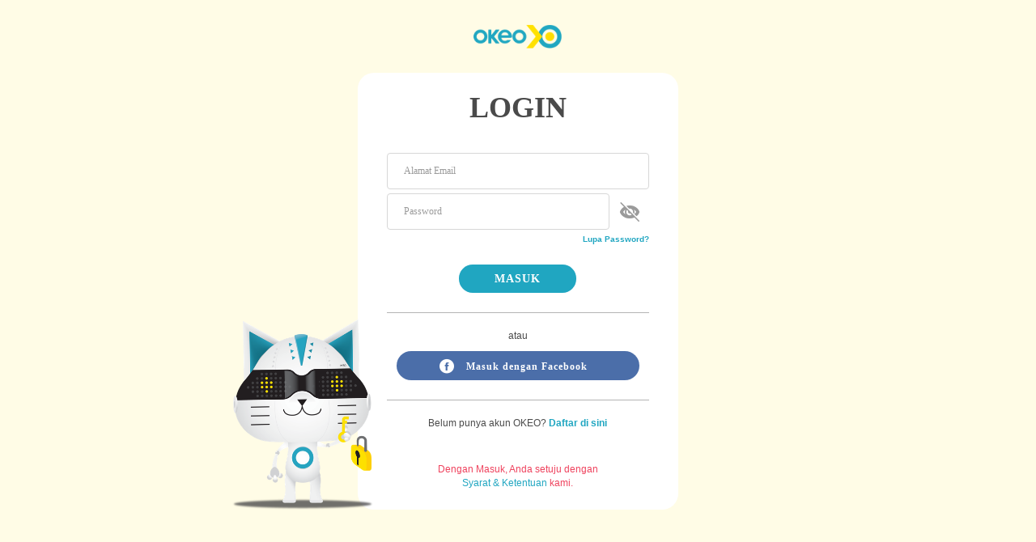

--- FILE ---
content_type: text/html;charset=ISO-8859-1
request_url: https://login.okeo.shop/login?state=43f6fa01-480f-4a67-939e-1034e4090fa7
body_size: 1422
content:
<!DOCTYPE html>
<html lang="en">
  <head>
    <meta charset="utf-8">
    <meta http-equiv="X-UA-Compatible" content="IE=edge">
    <meta name="viewport" content="width=device-width, initial-scale=1">
    
    <title>Masuk ke OKEO</title>

	<!-- Bootstrap -->
    <link href="/css/bootstrap.min.css" rel="stylesheet">
    <link href="/css/okeo-0.0.44.min.css" rel="stylesheet">
    <link href="/css/login-0.0.6.min.css" rel="stylesheet">
	<link href="/css/src/icomoon-0.0.27.css" rel="stylesheet">

	<!-- HTML5 shim and Respond.js for IE8 support of HTML5 elements and media queries -->
    <!-- WARNING: Respond.js doesn't work if you view the page via file:// -->
    <!--[if lt IE 9]>
      <script src="https://oss.maxcdn.com/html5shiv/3.7.2/html5shiv.min.js"></script>
      <script src="https://oss.maxcdn.com/respond/1.4.2/respond.min.js"></script>
    <![endif]-->
    
    <!-- Global site tag (gtag.js) - Google Analytics -->
	<script async src="https://www.googletagmanager.com/gtag/js?id=UA-110170079-2"></script>
	<script>
	  window.dataLayer = window.dataLayer || [];
	  function gtag(){dataLayer.push(arguments);}
	  gtag('js', new Date());
	
	  gtag('config', 'UA-110170079-2');
	</script>
	    
  </head>
  <body>
  	<div class="container-fluid">
		<div class="row">
	  		<div class="col-md-4">
	  		</div>
	  		<div class="col-md-4 login-form-div">
	  			<div class="login-logo"><img src="/images/logo-admin-2x.png"/></div>
	  			
	  			<div class="login-form-container">
	  			
	  				<h1>LOGIN</h1>
	  			
	  					  				<form action="/login-password" method="POST">
	  					<div class="form-group">
	  						<input type="email" name="username" class="form-control floating-label" placeholder="Alamat Email" >
	  					</div>
	  					<div class="form-group flex">
	  						<input type="password" name="password" class="form-control floating-label" placeholder="Password" >
	  						
	  						<a href="#" class="toggle-password"><i class="icon icon-hide"></i></a>
	  					</div>
	  					<a href="/forgot-password" class="forgot-password-link">Lupa Password?</a>
	  					<input type="hidden" name="state" value="43f6fa01-480f-4a67-939e-1034e4090fa7"/>
	  					<input type="hidden" name="_csrf" value="d006e60e-685f-4ad5-b593-4177f1bc6d33"/>
			      		<input type="submit" class="okeo-button login-button" value="MASUK"></input>
	  				</form>
	  				
	  				
		  			<hr>
		  			<div>atau</div>
		  			<div class="buttons">
			  			<button class="okeo-button fb-login"><i class="icon icon-facebook"></i> Masuk dengan Facebook</button>
		  			</div>
		  			<hr>
		  			<div>Belum punya akun OKEO? <a href="/register" class="register-link">Daftar di sini</a></div>
		  			
		  			
		  			<div class="tnc">Dengan Masuk, Anda setuju dengan<br>
		  			<a href="https://www.okeo.shop/terms">Syarat & Ketentuan</a> kami.</div>
	  			
	  			</div>
	  			<div class="m30-login-container">
	  				<img src="/images/m30-login-2x.png">
	  			</div>
	  		</div>
  		</div>
  	</div>
  	<script src="/js/jquery.min.js"></script>
  	<script>
	
	function fbLogin() {
		window.location.replace('/login/facebook?uuid=43f6fa01-480f-4a67-939e-1034e4090fa7&auth=true');
	}
	
	$('.fb-login').click(function(e){
		fbLogin();
		return false;
	});
	</script>
  </body>
</html>

--- FILE ---
content_type: text/css
request_url: https://login.okeo.shop/css/okeo-0.0.44.min.css
body_size: 25965
content:
html{background-color:#20a6c1}@media print{html{background-color:#fff;margin:0}}h1{font-family:Quicksand;font-weight:700}body{background-color:#fff;padding-top:50px;font-family:Quicksand,sans-serif;max-width:1440px;margin:auto}.popover{max-width:100%}input[type=text],textarea{-webkit-appearance:none;-moz-appearance:none;appearance:none}.block{display:block}.fade-in{opacity:1}a:focus,a:hover{text-decoration:none}.navbar-default .navbar-nav>li.business-name>a{color:#ef435e;font-family:Quicksand;font-weight:700}.nav .profile-picture{border:solid 5px #ffe100;border-radius:50%}.nav .menu-pp{display:inline-block;vertical-align:text-bottom}.okeo-button{background:#20a6c1;border:medium none;border-radius:18px;color:#ffe100;font-size:12px;padding:8px 50px;text-shadow:none;font-family:Quicksand;font-weight:700;letter-spacing:1px}.okeo-button.reverse{background:#ffe100;color:#20a6c1}.okeo-button.default{background:#eee;color:#20a6c1}.okeo-button.danger{background:#ef435e;color:#fff}.okeo-button[disabled]{opacity:.5;cursor:not-allowed}.okeo-button>.icon.icon-plus{font-size:16px;padding:0 3px;position:relative;top:2px}.submit-buttons .okeo-button{margin-bottom:5px}.bt-flabels .btn-block{border-radius:18px;padding:8px 50px}.okeo-button:hover{background:#3fc3df}.okeo-button.reverse:hover{background:#ffe944}.okeo-button.default:hover{background:#e6e6e6}.okeo-button.danger:hover{background:#db2b47}.okeo-button-o{border:thin solid;border-radius:18px;font-size:12px;padding:8px 50px!important;color:#20a6c1!important;text-align:center!important}.okeo-circle-button{background:#e9e9e9;border:medium none;border-radius:50%;color:#fff;font-size:24px;height:45px;line-height:18px;width:45px;padding-left:0;padding-right:0}.okeo-circle-button:hover{background:#e6e6e6}@media (min-width:768px){.okeo-button,.okeo-button-o{font-size:14px}}nav.home-nav{background:#ffe100 none repeat scroll 0 0;border:medium none;height:80px}nav.home-nav .okeo-button-o{padding:10px 15px!important;border:none}nav.home-nav .logo-complete{display:none;width:120px}nav.home-nav .navbar-brand{padding:23px 22px}nav.home-nav .navbar-nav>li>a{color:#20a6c1;font-size:12px}nav.home-nav .navbar-toggle{border-color:#20a6c1;border-radius:50%;margin:22px;padding:10px 7px}nav.home-nav .navbar-toggle>span{background-color:#20a6c1!important}nav.home-nav .navbar-collapse.collapse,nav.home-nav .navbar-collapse.collapsing{background:#ffe100!important}nav.home-nav li.selected>a,nav.home-nav li.selected>a:hover{background:#20a6c1!important;color:#fff}nav.home-nav hr{margin-bottom:5px;border-color:#fff -moz-use-text-color -moz-use-text-color}nav.home-nav.navbar-default .navbar-collapse,nav.home-nav.navbar-default .navbar-form{border-top:none;box-shadow:none}@media (min-width:768px){nav.home-nav .logo-complete{display:block;width:120px}nav.home-nav .logogram{display:none}.submit-buttons .okeo-button:not(:first-child){margin-left:10px}}@media (min-width:992px){nav.home-nav hr{display:none}nav.home-nav .okeo-button-o{border:thin solid;padding:8px 50px!important}nav.home-nav .navbar-nav>li>a{padding-bottom:30px;padding-top:30px}nav.home-nav .navbar-brand{padding:23px 42px;width:150px}nav.home-nav.navbar .navbar-nav{display:inline-block;float:none;vertical-align:top}nav.home-nav.navbar .navbar-collapse{text-align:center}nav.home-nav .okeo-button-o{margin:20px}}nav.admin-nav{background:#fff none repeat scroll 0 0;border:medium none;height:48px;margin:auto;max-width:1440px;border-bottom:solid thin #eee}nav.admin-nav .logo-complete{display:none;width:120px}nav.admin-nav .logo-complete.beta{width:144px}nav.admin-nav .navbar-brand{padding:8px 22px;width:126px}nav.admin-nav .navbar-nav>li>a{color:#4a4a4a;font-size:12px}nav.admin-nav .navbar-buttons{float:right;display:table}nav.admin-nav .navbar-buttons>.nav-bar-chat,nav.admin-nav .navbar-buttons>.nav-bar-notification{display:table-cell}nav.admin-nav .navbar-buttons>.nav-bar-chat>a,nav.admin-nav .navbar-buttons>.nav-bar-notification>a{padding:8px;display:inline-block;color:#4a4a4a}nav.admin-nav .menu-icon{padding:4px 8px 3px;font-size:30px;color:#20a6c1;display:table-cell}nav.admin-nav .menu-icon.selected,nav.admin-nav .menu-icon:hover{background:#efefef;color:#20a6c1}nav.admin-nav li.selected>a,nav.admin-nav li.selected>a:hover{color:#20a6c1}nav.admin-nav li>a.icon{background:#20a6c1!important;border-radius:50%;color:#ffe100!important;line-height:0;padding:0!important;width:30px;margin:auto auto 15px}nav.admin-nav li.open>a.icon,nav.admin-nav li>a.icon:hover{background:#3fc3df!important;color:#ffe100!important}nav.admin-nav li>a.icon>[class*=" icon-"]::before,nav.admin-nav li>a.icon>[class^=icon-]::before{font-size:48px!important}nav.admin-nav .navbar-collapse.collapsing,nav.admin-nav .navbar-collapse.in{background:#fff}nav.admin-nav li.selected>a,nav.home-nav li.selected>a:hover{background:#fff}nav.admin-nav hr{margin-bottom:5px}nav.admin-nav .dropdown-menu>li>div{padding:10px;width:100%;background:#efefef}nav.admin-nav .dropdown-menu>li>div>img{float:left}nav.admin-nav .dropdown-menu>li>div>div{vertical-align:top;padding:0 15px;overflow:hidden}nav.admin-nav .user-name{font-weight:700;white-space:pre}nav.admin-nav .okeo-button-o{margin:0 15px 10px}.user-email{font-size:12px;padding-bottom:5px}nav.admin-nav .nav-business-name{font-weight:700;color:#4a4a4a}nav.admin-nav .nav-balance{color:#20a6c1}nav.admin-nav .dropdown-menu>li div.dropdown-label{display:inline-block;background:#20a6c1;color:#ffe100;font-size:12px;padding:10px 14px!important;margin-right:10px}nav.admin-nav .dropdown-menu.business-dropdown-menu>li div.dropdown-label{width:60px!important}nav.admin-nav .dropdown-menu.profile-dropdown-menu>li div.dropdown-label{width:90px!important}.dropdown-menu.business-dropdown-menu,.dropdown-menu.profile-dropdown-menu{font-size:12px;padding-top:0}#menu-collapse.in{border-bottom:solid 1px #eee;box-shadow:-3px 5px 10px #9b9b9b}#businesses-collapse{padding:0}#businesses-collapse>ul{padding:0}#businesses-collapse>ul>li{list-style:none;border-bottom:solid thin #fff}#businesses-collapse>ul>li:hover{background:#ffe100}#businesses-collapse>ul>li:last-child{border-bottom:none}#businesses-collapse>ul>li>a{color:#4a4a4a;padding:15px 30px;font-weight:700;display:block}#businesses-collapse>ul>li:hover>a{color:#20a6c1}#businesses-collapse-link::after{content:"\e915";position:absolute;top:10px;right:10px;font-family:icomoon;font-size:10px}#businesses-collapse>ul>li>a.add-business{text-align:center;color:#20a6c1}.business-dropdown-menu .balance,.profile-dropdown-menu .balance{color:#20a6c1}.dropdown-menu.business-dropdown-menu>li,.dropdown-menu.profile-dropdown-menu>li{border-bottom:solid 1px #eee}.dropdown-menu>li.logout-li{border-bottom:none;margin-top:32px}.dropdown-menu.business-dropdown-menu>li>a,.dropdown-menu.profile-dropdown-menu>li>a,.navbar-default .navbar-nav .open .dropdown-menu.business-dropdown-menu>li>a,.navbar-default .navbar-nav .open .dropdown-menu.profile-dropdown-menu>li>a{padding:9px 10px;color:#4a4a4a}.navbar-default .navbar-nav .open .dropdown-menu.business-dropdown-menu>li.balance>a,.navbar-default .navbar-nav .open .dropdown-menu.profile-dropdown-menu>li.balance>a{padding:0}.dropdown-menu.business-dropdown-menu>li>a>i.icon,.dropdown-menu.profile-dropdown-menu>li>a>i.icon{font-size:18px}.dropdown-menu.business-dropdown-menu>li>a>span,.dropdown-menu.profile-dropdown-menu>li>a>span{position:relative;bottom:3px;left:5px}.dropdown-menu.business-dropdown-menu>li>a:focus,.dropdown-menu.business-dropdown-menu>li>a:hover,.dropdown-menu.profile-dropdown-menu>li>a:focus,.dropdown-menu.profile-dropdown-menu>li>a:hover,.navbar-nav .open .dropdown-menu.business-dropdown-menu>li>a:focus,.navbar-nav .open .dropdown-menu.business-dropdown-menu>li>a:hover,.navbar-nav .open .dropdown-menu.profile-dropdown-menu>li>a:focus,.navbar-nav .open .dropdown-menu.profile-dropdown-menu>li>a:hover{background:#ffe100;color:#20a6c1}.menu-pp>.icon-store{font-size:34px;margin-left:2px}.business-dropdown-menu .business-icon{display:inline-block;background:#ffe100;padding:10px!important;border-radius:50%}.business-dropdown-menu .business-icon>.icon{font-size:32px}.business-dropdown-menu .business-name{font-weight:700;line-height:50px}@media (min-width:768px){nav.admin-nav .logo-complete{display:block}nav.admin-nav .logogram{display:none}}@media (min-width:992px){nav.admin-nav hr{display:none}nav.admin-nav .navbar-nav>li>a{padding-bottom:14px;padding-top:15px}nav.admin-nav .navbar-brand{padding:8px 42px;width:120px}nav.admin-nav.navbar .navbar-nav{display:inline-block;float:none;vertical-align:top}nav.admin-nav.navbar .navbar-collapse{text-align:center}nav.admin-nav .navbar-right .dropdown-menu{width:300px}nav.admin-nav li>a.icon{margin:15px 15px 15px 5px}nav.admin-nav .navbar-nav>li>a.menu-dropdown{padding-top:5px;padding-bottom:5px;padding-left:5px}nav.admin-nav .navbar-nav>li>a.menu-dropdown.profile-menu{padding-right:5px}nav.admin-nav .navbar-nav>li>a.menu-dropdown>div{display:inline-block;text-align:right}}.admin-menu{position:fixed;top:48px;width:100%;z-index:1029;margin:auto;max-width:1440px}.admin-menu .row,.admin-menu.row{margin:0!important}.admin-menu .row>div,.admin-menu.row>div{padding:0!important}.admin-menu-category .row>div{background:#ccc;color:#9b9b9b;height:35px;padding-top:10px!important;text-align:center;cursor:pointer;font-size:12px}.admin-menu-category .row>div:hover{background:#ddd}.admin-menu-category .row>div.selected{background:#20a6c1;color:#ffe100}.admin-menu-category .row>div.selected:hover{background:#3fc3df}@media (min-width:992px){.admin-menu-category .row>div{font-size:14px;padding-top:8px!important}}.admin-menu-item{background:#20a6c1;height:135px}.admin-menu-item>ul>li{list-style:outside none none;float:left;text-align:center;width:20%}.admin-menu-item>ul>li>a{font-size:8px;color:#fff}.admin-menu-item>ul>li>a>div{padding:5px 0}.admin-menu-item .icon{font-size:28px;margin-bottom:5px;margin-top:5px;-moz-osx-font-smoothing:grayscale;display:inline-block;line-height:1;position:relative;top:1px}.admin-menu-item .icon-label{display:block;font-weight:700;letter-spacing:.6px}.admin-menu-item>ul>li.selected>a{color:#ffe100!important}.admin-menu-item a{text-decoration:none!important}.admin-menu-item a:hover{color:#fff399}.admin-menu-item .dropdown-menu{margin:0;z-index:1030}@media (min-width:768px){.admin-menu-item .dropdown-menu{margin:-22px 0 0;z-index:1030}}@media (min-width:992px){.admin-menu-item .dropdown-menu{margin:-24px 0 0;z-index:1030}}.admin-menu-item .dropdown-toggle>.icon.icon-caret{display:none}.admin-menu-item>ul{padding:5px 20px 0}@media (min-width:768px){.admin-menu-item{height:80px}.admin-menu-item .icon{margin-bottom:5px}}@media (min-width:992px){.admin-menu-item .icon{font-size:40px;margin-bottom:10px}.admin-menu-item>ul{padding:0 20px}.admin-menu-item>ul>li>a{font-size:10px}.admin-menu-item>ul>li>a>div{padding:25px 0}.admin-menu-item .icon-label{letter-spacing:.8px}.admin-menu-item .dropdown.selected:not(.open)>.dropdown-menu{display:block}.admin-menu-item .dropdown.selected:not(.open)>.dropdown-menu>li.selected{height:1px;display:block}.admin-menu-item .dropdown.selected:not(.open)>.dropdown-menu>li:not(.selected){display:none}.admin-menu-item .dropdown.selected:not(.open)>.dropdown-menu>li.selected>a{color:#ffe100!important;background:0 0;line-height:initial;margin-top:25px}.admin-menu-item .dropdown.selected:not(.open)>.dropdown-menu{background:0 0;border:none;box-shadow:none;margin:-48px 0 0;padding:0;position:relative;text-align:center;min-width:auto;float:none;font-size:10px}.admin-menu-item .selected .icon-label>span{border-bottom:solid 1px;padding-bottom:2px}.admin-menu-item .dropdown-toggle>.icon.icon-caret{font-size:7px;position:absolute;top:91px;display:inline-block;left:48%}.admin-menu-item .dropdown.selected>.dropdown-toggle>.icon.icon-caret{display:none}.admin-menu-item{height:120px}}.admin-menu.row>div.breadcrumb{background:#eee none repeat scroll 0 0;border-radius:0;color:#9b9b9b;font-family:Quicksand;font-weight:700;font-size:9px;line-height:4em;padding-left:42px!important;width:100%;z-index:1029;margin-bottom:unset}.admin-menu.row>div.breadcrumb a{color:#9b9b9b!important}.admin-menu.row>div.breadcrumb .active{color:#ef435e}.admin-menu-item .dropdown-menu{background:0 0;border:none;box-shadow:none;padding-top:0}.admin-menu-item .dropdown-menu>li>a{background-color:#ffe100;color:#000;font-family:Quicksand;font-weight:700;font-size:10px;height:22px;line-height:1.8em;margin:1px 0;text-transform:uppercase;border-radius:5px}.admin-menu-item .dropdown-menu>li>a:focus,.admin-menu-item .dropdown-menu>li>a:hover{background-color:#ffe100;color:#000}.breadcrumb.small{top:115px}@media (min-width:768px){.admin-menu-item>ul>li{width:10%}.admin-menu-item .dropdown-menu{padding-top:30px}.admin-menu-item .dropdown-menu>li>a{background-color:#20a6c1;color:#fff}.admin-menu-category .row>div{height:35px;text-align:center;padding-top:8px!important;font-size:12px}.admin-menu-category .row>div.small{font-size:12px;text-align:center;height:35px;padding-top:8px!important}}@media (min-width:992px){.admin-menu-category .row>div{height:60px;text-align:left;padding-top:20px!important;padding-left:42px!important;font-size:14px}.admin-menu-category .row>div.small{font-size:14px;text-align:center;height:35px;padding-top:8px!important}.admin-menu-item .dropdown-menu{padding-top:25px}}.ma-main-container.container-fluid{padding-left:15px;padding-right:15px}@media (min-width:768px){.ma-main-container.container-fluid{padding-left:40px;padding-right:40px;min-height:550px}}.well-menu .input-group .input-group-addon{background:0 0;border:medium none;position:absolute;right:0;z-index:1028;font-size:24px;color:#20a6c1;padding:2px 12px}.well-menu .input-group input,.well-menu div.chosen-container,.well-menu select.chosen{border:2px solid #20a6c1;border-radius:25px!important;height:28px;color:#9b9b9b;font-size:12px}.well-menu select.chosen{-webkit-appearance:none;-moz-appearance:none}.well-menu .btn-group{margin:2px 10px 0}.well-menu .btn-group>button{font-size:14px;padding:8px!important;border-radius:0;border:solid 1px}.well-menu .well-menu-label{font-family:Quicksand;font-weight:700;color:#ef435e;font-size:18px;margin-bottom:0}.form-control::-moz-placeholder{color:#9b9b9b;opacity:1}.form-control:-ms-input-placeholder{color:#9b9b9b}.form-control::-webkit-input-placeholder{color:#9b9b9b}.chosen-container>a{background:0 0!important;border:none!important;box-shadow:none!important;line-height:2em!important;padding:0!important}.chosen-container>a.chosen-single{color:#9b9b9b}.chosen-container-single .chosen-single div b{background:0 0!important}.chosen-container-single .chosen-single div b::after{content:"\e915";font-family:icomoon;position:absolute;right:16px;color:#20a6c1;font-size:8px;top:12px}.well-menu .chosen-container-single .chosen-single div b::after{font-size:12px;right:8px;top:0}.well-menu .chosen-container>a.chosen-single{margin-left:20px}.chosen-container-single .chosen-search input[type=text]{border-radius:5px;border-color:#ccc}.chosen-container-single .chosen-single .search-choice-close{background:0 0!important}.chosen-container-single .chosen-single .search-choice-close::after{bottom:-7px;color:#9b9b9b;content:"\e91d";font-family:icomoon;font-size:7px;position:absolute;right:0;cursor:pointer}.well-menu .btn{border:2px solid;border-radius:50%;font-size:24px;line-height:0;padding:2px 2px 2px 3.5px!important;color:#20a6c1}.well-menu .btn.btn-info{background:#20a6c1;color:#fff;border-color:#20a6c1}.well-menu .list-button>.btn{font-size:16px;padding:6px!important}#product-list-table .item td{vertical-align:top}#product-list-table .item a{text-decoration:none}@media (min-width:768px){#product-list-table .item img{width:70px}#product-list-table .item td{padding:12px 5px}.ma-main-container>.content>#product-list-table.table th{padding:7px 10px}}@media (min-width:992px){#product-list-table .item img{width:100px}#product-list-table .item td{padding:12px 20px}.ma-main-container>.content>#product-list-table.table th{padding:7px 20px}}#product-list-table .item td.name{font-family:Quicksand;font-weight:700;color:#20a6c1;font-size:11px}#product-list-table .item td.discountedPrice{font-family:Quicksand;font-weight:700;color:#ef435e;font-size:10px}#product-list-table .switch+.label{top:-4px}#product-list-cardtable .switch+.label{top:5px}.product-list-item .thumbnail{border:none;border-radius:0;padding:0}.product-list-item .thumbnail-container{border:none;height:auto}.product-list-item .caption{background-color:rgba(0,0,0,.4);color:#fff;font-size:14px;margin-top:-90px;padding:10px;position:relative}.product-list-item .caption>h3{font-family:Quicksand;font-weight:700;line-height:1.8em;margin:0;overflow:hidden;white-space:pre;font-size:12px}.product-list-item .caption>.category{font-size:10px;font-weight:400;margin:0}.product-list-item .caption>p.price{color:#ffe100;font-family:Quicksand;font-weight:700;font-size:12px;margin:0}@media (min-width:768px){.product-list-item .caption{background-color:rgba(0,0,0,.4);color:#fff;font-size:12px;margin-top:-90px;padding:10px 20px;position:relative}.product-list-item .caption>h3{font-family:Quicksand;font-weight:700;font-size:12px;line-height:1.8em;margin:0;overflow:hidden;white-space:pre}.product-list-item .caption>.category{font-size:10px;font-weight:400;margin:0}.product-list-item .caption>p.price{color:#ffe100;font-family:Quicksand;font-weight:700;font-size:12px;margin:0}}@media (min-width:992px){.product-list-item .caption{background-color:rgba(0,0,0,.4);color:#fff;font-size:14px;margin-top:-114px;padding:10px 25px;position:relative}.product-list-item .caption>h3{font-family:Quicksand;font-weight:700;font-size:14px;line-height:1.8em;margin:0;overflow:hidden;white-space:pre}.product-list-item .caption>.category{font-size:12px;font-weight:400;margin:0}.product-list-item .caption>p.price{color:#ffe100;font-family:Quicksand;font-weight:700;font-size:18px;margin:0}}.product-list-item .thumbnail-container img{width:100%}.product-list-item a{text-decoration:none}.price.has-discount>span{position:relative}.price.has-discount>span::after{border-top:2px solid #ef435e;content:"";left:0;position:absolute;top:5px;width:100%}@media (min-width:992px){.price.has-discount>span::after{border-top:medium solid #ef435e;content:"";left:0;position:absolute;top:7px;width:100%}}.chosen-container-single .chosen-drop{border:medium none;border-radius:0;margin-top:2px}.chosen-container .chosen-results{margin:0;padding:0}.chosen-container .chosen-results li.active-result{font-size:10px;padding:7px 15px}.chosen-container .chosen-results li.highlighted{background:#ffe100 none repeat scroll 0 0!important;color:#000!important;font-family:Quicksand;font-weight:700}.dashboard-container{padding-top:20px!important}.latest-label{border-bottom:thin solid #ccc;color:#9b9b9b;font-size:10px;margin-bottom:10px;padding:12px 0 5px}.latest-list a{color:#4a4a4a;font-size:10px}.latest-list>.col-md-6{padding-left:0;padding-right:0}.latest-list .thumbnail{border:medium none;margin-bottom:0}.latest-list .thumbnail-container{border-radius:0;height:unset}.form-page-header{border-bottom:thin solid #ccc;color:#20a6c1;font-size:16px;margin-bottom:10px;padding:7px 0 2px;font-family:Quicksand;font-weight:700}.form-page-header a{color:#20a6c1;text-decoration:none}.form-page-header .icon{font-size:12px;padding:10px 15px 0 0}.bt-flabels__wrapper{border:none;font-size:12px;margin-bottom:5px}.bt-flabels__wrapper>.bootstrap-tagsinput,.bt-flabels__wrapper>.chosen-container,.bt-flabels__wrapper>.twitter-typeahead>input,.bt-flabels__wrapper>input[type],.bt-flabels__wrapper>textarea,span.bt-flabels__wrapper{border:solid thin #d7d7d7;border-radius:5px;box-shadow:none;height:45px;font-size:12px}.bt-flabels__wrapper>.chosen-container{padding-left:0;padding-right:0;background:#fff}.bt-flabels__wrapper>.chosen-container a span,.bt-flabels__wrapper>.twitter-typeahead>input,.bt-flabels__wrapper>input[type],.bt-flabels__wrapper>textarea,span.bt-flabels__wrapper{padding-left:20px;padding-right:20px}.bt-flabels__wrapper>.chosen-container a span{padding-top:11px}.right-addon .icon{color:#20a6c1}.right-addon .icon-link{font-size:16px}.row.no-gutter .okeo-button:not(.normal){color:#fff;width:100%;padding:4px 20px;margin:5px 0 10px;text-align:left;position:relative}.row.no-gutter .okeo-button>.icon{font-size:8px;position:absolute;right:16px;top:10px}@media (min-width:992px){.product-form-images{padding-right:10px}.product-form-input{padding-left:10px}}::-moz-placeholder{color:#9b9b9b;opacity:1}.bt-flabels__wrapper .chosen-container .chosen-single.chosen-default{color:#9b9b9b!important}.bt-flabels__wrapper .chosen-container .chosen-single{border-radius:4px;font-size:12px;min-height:48px}.bt-flabels__wrapper .chosen-container-single .chosen-single{height:47px}.bt-flabels__wrapper .bootstrap-tagsinput input{padding-left:15px}.bt-form__wrapper{max-width:unset}.bt-flabels__wrapper .chosen-container.chosen-disabled>a.chosen-single,.bt-flabels__wrapper>input[type]:disabled{background:#e9e9e9!important}.fileinput .thumbnail{padding:0;border:none;border-radius:0}.qq-upload-drop-area-selector .thumbnail{position:relative}.qq-upload-drop-area-selector .fileinput-new.thumbnail div.description{bottom:10%;color:#9b9b9b;font-size:14px;position:absolute;width:100%}.max-width{width:100%}.square{height:0;width:100%;padding-bottom:100%;cursor:pointer}.fileinput .square{border:dashed thin #979797;border-radius:10px;background:#f6f6f6;display:flex}.fileinput .thumbnail-icon{position:absolute;top:0;bottom:0;width:60px;height:60px;background:#20a6c1;border-radius:50%;color:#ffe100;font-size:32px;line-height:64px;left:0;right:0;margin:auto}.fileinput .folder-icon{position:absolute;right:10px;top:10px;border-radius:50%;width:50px;height:50px;background:#fff;color:#9b9b9b;font-size:22px;line-height:54px;box-shadow:1px 1px 3px #9b9b9b;z-index:1;text-align:center;cursor:pointer;transition:.5s all;-webkit-transition:.5s all;-o-transition:.5s all;-moz-transition:.5s all;-ms-transition:.5s all}.fileinput .folder-icon:hover{color:#20a6c1;background:#ffe100}.fine-uploader-small .fileinput .thumbnail-icon{width:42px;height:42px;font-size:22px;line-height:46px}.fine-uploader-small .fileinput .folder-icon{width:40px;height:40px;line-height:44px;font-size:18px}@media (min-width:992px){.fine-uploader-small .qq-upload-drop-area-selector .fileinput-new.thumbnail>div{font-size:8px}.home-content-specifications .fine-uploader-small .qq-upload-drop-area-selector .fileinput-new.thumbnail>div{font-size:12px}}.qq-upload-button-selector{display:none}.fileinput-exists.dismiss{top:10px;right:10px;position:absolute;color:#ef435e;text-decoration:none;z-index:1;border-radius:50%;background:#fff;box-shadow:1px 1px 1px #9b9b9b;width:40px;height:40px;text-align:center;line-height:44px;font-size:18px;transition:.5s all;-webkit-transition:.5s all;-o-transition:.5s all;-moz-transition:.5s all;-ms-transition:.5s all}.fileinput-exists.dismiss:hover{background:#ef435e;color:#fff}.form-inline{width:100%}@media (min-width:768px){.form-inline{width:auto}.form-inline.pull-right{width:100%}}@media (min-width:992px){.form-inline.pull-right{width:auto}.bt-flabels__wrapper.col-md-6:first-child{padding-right:3px}.bt-flabels__wrapper.col-md-3:not(:first-child),.bt-flabels__wrapper.col-md-6:not(:first-child){padding-left:3px}}.well-menu{margin-bottom:10px}.well-menu .input-group{width:100%}.well-menu .input-group input,.well-menu div.chosen-container,.well-menu select.chosen{width:100%!important}.well-menu .input-group-addon .icon.icon-search{position:relative;right:25px}.well-menu .row.no-gutter>div{padding-left:0;padding-right:0}.well-menu .row.no-gutter>div.padding-right{padding-right:5px}.well-menu .row.no-gutter>div.padding-left{padding-left:5px}.well-menu .form-inline .form-group.button-group{display:inline-block;margin-bottom:0;vertical-align:middle;margin-right:5px}.well-menu .form-group{margin-bottom:5px}@media (min-width:768px){.well-menu .input-group input,.well-menu div.chosen-container,.well-menu select.chosen{width:180px!important}.well-menu .form-group:not(:first-child){margin-left:17px}.well-menu .form-group.button-group:not(:first-child){margin-left:10px}.well-menu .input-group-addon .icon.icon-search{right:0}.well-menu .row.no-gutter>div{padding-left:0;padding-right:15px;width:190px}.well-menu .row.no-gutter>div.padding-right{padding-right:15px}.well-menu .row.no-gutter>div.padding-left{padding-left:0}.well-menu .form-inline .form-group.button-group{margin-right:0}}@media (min-width:992px){.well-menu .form-group{margin-bottom:0}}.okeo-button.header-button{font-family:Quicksand;font-weight:700;font-size:12px;letter-spacing:1px;padding:8px 15px;margin-top:10px;width:100%}@media (min-width:768px){.okeo-button.header-button{width:unset}}.header-button>.icon.icon-plus{font-size:16px;position:relative;top:2px}#category-tree>li,#top-nav-item-tree>li{border-top:thin solid;padding-top:15px!important}#category-tree .prop-box,#top-nav-item-tree .prop-box{display:inline-block;overflow:hidden;white-space:pre;width:80%}@media (min-width:992px){#category-tree .button-group{display:inline-block}#category-tree .prop-box{width:50%}}.tree .button-group{background:#fff none repeat scroll 0 0;border-radius:5px;box-shadow:1px 2px 3px #000;padding:10px;position:absolute;right:10px;width:175px;z-index:1}@media (min-width:992px){.tree .button-group{box-shadow:none;position:unset;width:unset;padding:0 0 20px 0}}#top-nav-item-tree.tree .button-group{box-shadow:1px 2px 3px #000;padding:10px;position:absolute;right:10px;width:175px}#category-tree ul li::before,#top-nav-item-tree ul li::before{border:none;margin:0;width:0}#category-tree ul,#top-nav-item-tree ul{margin:0}#category-tree ul::before,#top-nav-item-tree ul::before{border:none}#category-tree ul ul,#top-nav-item-tree ul ul{margin:0}#category-tree li,#top-nav-item-tree li{padding:0;color:#4a4a4a;font-size:12px}#category-tree li a,#top-nav-item-tree li a{color:#4a4a4a}#category-tree ul>li>.prop-box,#top-nav-item-tree ul>li>.prop-box{padding-left:10px}#category-tree ul ul>li>.prop-box,#top-nav-item-tree ul ul>li>.prop-box{padding-left:20px}@media (min-width:992px){#category-tree ul>li>.prop-box{padding-left:30px}#category-tree ul ul>li>.prop-box{padding-left:60px}}body.dragging,body.dragging *{cursor:move!important}.dragged{opacity:.5;z-index:2000}#category-tree li.placeholder,#top-nav-item-tree li.placeholder{position:relative;margin:0;padding:0;border:none}#category-tree li.placeholder:before,#top-nav-item-tree li.placeholder:before{position:absolute;content:"";width:0;height:0;margin-top:-5px;left:-5px;top:-4px;border:5px solid transparent;border-left-color:red}#category-tree .button-group>span,#top-nav-item-tree .button-group>span{font-size:10px;color:#9b9b9b}.table-button{background:0 0;border:none;font-size:10px;padding:5px}@media (min-width:992px){.table-button{margin:0 10px}}#top-nav-item-tree .table-button{margin:0}.table-button .btn-label{background:rgba(0,0,0,0) none repeat scroll 0 0;font-size:16px;left:0;padding:0 3px}#category-tree .edit-button,#top-nav-item-tree .edit-button{color:#7ed321}#category-tree .view-button,#top-nav-item-tree .view-button{color:#20a6c1}#category-tree .delete-button,#top-nav-item-tree .delete-button{color:#ef435e}#category-tree .icon-circle-block,#top-nav-item-tree .icon-circle-block{font-size:9px;padding:0 7px 0 20px}#category-tree .icon-caret,#top-nav-item-tree .icon-caret{font-size:9px;padding:0 2px 0 20px}#category-tree .icon-caret-right,#top-nav-item-tree .icon-caret-right{font-size:9px;padding:0 2px 0 20px}#category-tree .icon-sort-handler,#top-nav-item-tree .icon-sort-handler{font-size:18px;position:relative;top:4px;background:-webkit-linear-gradient(top,#ebebeb,#9b9b9b);background:linear-gradient(top,#ebebeb,#9b9b9b);-webkit-background-clip:text;-webkit-text-fill-color:transparent;cursor:pointer}#category-tree .arrow-button,#top-nav-item-tree .arrow-button{position:absolute;right:0;text-align:right}@media (min-width:992px){#category-tree .arrow-button{padding-right:20px;position:unset}}#category-tree .arrow-button .icon,#top-nav-item-tree .arrow-button .icon{padding:3px}.okeo-button.view-edit-button{display:inline-block;margin-top:15px}.newsletter-checkbox{margin-top:20px}.newsletter-checkbox label{font-weight:700;color:#4a4a4a}.ma-main-container .table,.ma-main-container>.content .table,.modal .table{border-collapse:separate;border:none;border-spacing:0 5px}.ma-main-container .table tr,.ma-main-container>.content .table tr,.modal .table tr{border:none}.ma-main-container .table div.header>div,.ma-main-container .table th,.ma-main-container>.content .table th,.modal .table th{font-family:Quicksand;font-weight:700;font-size:10px;letter-spacing:1px;vertical-align:middle;padding:7px 20px}.ma-main-container .table .table-cell,.ma-main-container .table td,.ma-main-container>.content .table td,.modal .table td{font-size:10px;vertical-align:middle;padding:9px;letter-spacing:.5px}@media (min-width:992px){.ma-main-container .table .table-cell,.ma-main-container .table td,.ma-main-container>.content .table td,.modal .table td{padding:7px 20px}}.ma-main-container .table td.bold,.ma-main-container>.content .table td.bold,.modal .table td.bold{font-family:Quicksand;font-weight:700}.ma-main-container .table td.thin,.ma-main-container .table th.thin,.ma-main-container>.content .table td.thin,.ma-main-container>.content .table th.thin,.modal .table th.thin{padding-left:0;padding-right:0;max-width:50px}.ma-main-container .table td.price,.ma-main-container>.content .table td.price,.modal .table td.price{min-width:100px;padding-left:5px!important;padding-right:5px!important}.ma-main-container .table .table-cell,.ma-main-container .table td,.ma-main-container .table th,.ma-main-container>.content .table td,.ma-main-container>.content .table th,.modal .table td{border:none}.ma-main-container .table div .table-cell:first-child,.ma-main-container .table td:first-child,.ma-main-container .table th:first-child,.ma-main-container>.content .table td:first-child,.ma-main-container>.content .table th:first-child,.modal .table td:first-child{border-top-left-radius:5px;border-bottom-left-radius:5px}.ma-main-container .table div .table-cell:last-child,.ma-main-container .table td:last-child,.ma-main-container .table th:last-child,.ma-main-container>.content .table td:last-child,.ma-main-container>.content .table th:last-child,.modal .table td:last-child{border-top-right-radius:5px;border-bottom-right-radius:5px}.table div.header>div,.table>tbody>tr.header>td,.table>tbody>tr.header>th,.table>tbody>tr>td.header,.table>tbody>tr>th.header,.table>tfoot>tr.header>td,.table>tfoot>tr.header>th,.table>tfoot>tr>td.header,.table>tfoot>tr>th.header,.table>thead>tr.header>td,.table>thead>tr.header>th,.table>thead>tr>td.header,.table>thead>tr>th.header{background-color:#ffe100;color:#4a4a4a}.detail-inventory.item.table-row,.detail-product.item.table-row{background-color:#f9f9f9;border-radius:5px;box-shadow:1px 2px 3px #8d8d8d;margin-bottom:5px}.table div.item>div.table-cell,.table>tbody>tr.item>td,.table>tbody>tr.item>th,.table>tbody>tr>td.item,.table>tbody>tr>th.item,.table>tfoot>tr.item>td,.table>tfoot>tr.item>th,.table>tfoot>tr>td.item,.table>tfoot>tr>th.item,.table>thead>tr.item>td,.table>thead>tr.item>th,.table>thead>tr>td.item,.table>thead>tr>th.item{color:#4a4a4a}.table div.item:hover>div.table-cell,.table>tbody>tr.item:hover>td,.table>tbody>tr.item:hover>th,.table>tbody>tr>td.item:hover,.table>tbody>tr>th.item:hover,.table>tfoot>tr.item:hover>td,.table>tfoot>tr.item:hover>th,.table>tfoot>tr>td.item:hover,.table>tfoot>tr>th.item:hover,.table>thead>tr.item:hover>td,.table>thead>tr.item:hover>th,.table>thead>tr>td.item:hover,.table>thead>tr>th.item:hover{background-color:#e9e9e9}.table div.item.success>div.table-cell,.table>tbody>tr.item.success>td,.table>tbody>tr.item.success>th,.table>tbody>tr>td.item.success,.table>tbody>tr>th.item.success,.table>tfoot>tr.item.success>td,.table>tfoot>tr.item.success>th,.table>tfoot>tr>td.item.success,.table>tfoot>tr>th.item.success,.table>thead>tr.item.success>td,.table>thead>tr.item.success>th,.table>thead>tr>th.item.success,table>thead>tr>td.item.success{background-color:#b8e986}.table div.item.success:hover>div.table-cell,.table>tbody>tr.item.success:hover>td,.table>tbody>tr.item.success:hover>th,.table>tbody>tr>td.item.success:hover,.table>tbody>tr>th.item.success:hover,.table>tfoot>tr.item.success:hover>td,.table>tfoot>tr.item.success:hover>th,.table>tfoot>tr>td.item.success:hover,.table>tfoot>tr>th.item.success:hover,.table>thead>tr.item.success:hover>td,.table>thead>tr.item.success:hover>th,.table>thead>tr>th.item.success:hover,table>thead>tr>td.item.success:hover{background-color:#7ed321}.ma-main-container>.table .btn-default,.modal>.table .btn-default{border-color:#979797;font-size:10px;font-weight:700;min-width:20px;padding:2px 5px}.ma-main-container .table.stacktable.small-only .header,.modal .table.stacktable.small-only .header{display:none}.ma-main-container .table .icon-edit,.ma-main-container>.content>.cardtable .icon-edit,.ma-main-container>.content>.table .icon-edit,.modal .table .icon-edit{color:#7ed321;font-size:12px}.ma-main-container .table .icon-trash,.ma-main-container>.content>.cardtable .icon-trash,.ma-main-container>.content>.table .icon-trash,.modal .table .icon-trash{color:#ef435e;font-size:12px}.ma-main-container .table .icon-view,.ma-main-container>.content>.cardtable .icon-view,.ma-main-container>.content>.table .icon-view,.modal .table .icon-view{color:#20a6c1;font-size:14px}.ma-main-container .table .table-cell,.ma-main-container .table td,.modal .table td{vertical-align:top;font-size:11px}.ma-main-container .table div.detail-inventory .table-cell.name,.ma-main-container .table div.detail-product .table-cell.name,.ma-main-container .table tr.detail-inventory td.name,.ma-main-container .table tr.detail-product td.name,.modal .table tr.detail-product td.name{font-family:Quicksand;font-weight:700;color:#20a6c1}.ma-main-container .table#customer-table td>div.name{font-size:11px;font-family:Quicksand;font-weight:700}.ma-main-container .table#customer-table td>div.date{font-size:11px;font-family:Quicksand;font-weight:700;color:#ef435e}.ma-main-container .table#customer-table td>div.time>.icon{margin-right:3px}@media (min-width:992px){.item .right-border{position:relative}.item .right-border::after{border-left:thin solid;content:"";height:75%;position:absolute;right:0;top:5px}.ma-main-container>.table td,.modal>.table td{font-size:12px}.ma-main-container>.table#customer-table td{font-size:10px}.detail-inventory.item.table-row,.detail-product.item.table-row{background-color:unset;box-shadow:none}.ma-main-container .table .table-cell,.ma-main-container .table td,.ma-main-container .table th,.ma-main-container>.content .table td,.ma-main-container>.content .table th,.modal .table td{min-height:41px}.table div.item>div.table-cell,.table>tbody>tr.item>td,.table>tbody>tr.item>th,.table>tbody>tr>td.item,.table>tbody>tr>th.item,.table>tfoot>tr.item>td,.table>tfoot>tr.item>th,.table>tfoot>tr>td.item,.table>tfoot>tr>th.item,.table>thead>tr.item>td,.table>thead>tr.item>th,.table>thead>tr>td.item,.table>thead>tr>th.item{background:#f9f9f9}}.bt-flabels>.table{margin-top:0}.ma-main-container>.okeo-button{width:100%}@media (min-width:768px){.ma-main-container>.okeo-button{width:unset}}.cardtable .card{box-shadow:1px 2px 3px #8d8d8d;background:#f9f9f9;border-radius:5px;margin:5px 0}.cardtable .card .card-detail .label{color:#000;font-size:8px;padding:0}.cardtable .card .card-detail .value{color:#20a6c1;font-size:10px;padding-right:20px}.cardtable .card{display:table;width:100%;position:relative}.cardtable .card .first-column{display:table-cell;width:30%;position:relative;vertical-align:top;padding-top:25px}.cardtable .card .second-column{display:table-cell;width:70%;padding:20px 10px;background:#fff;border-radius:0 5px 5px 0}.card .card-buttons{bottom:20px;position:absolute;width:100%}.card .card-buttons a{font-size:10px;text-decoration:none}#withdrawal-requests-table .edit-button a,.card .edit-button a{color:#7ed321}#withdrawal-requests-table .delete-button a,.card .delete-button a{color:#ef435e}#withdrawal-requests-table .delete-button a,#withdrawal-requests-table .edit-button a{font-size:14px}.card .delete-button a>i,.card .duplicate-button a>i,.card .edit-button a>i{font-size:14px;margin-right:5px}.card .name{color:#20a6c1;font-family:Quicksand;font-weight:700;font-size:12px;letter-spacing:.6px;padding:5px}.card .label{color:#000;font-size:8px}.card .date{color:#ef435e;font-family:Quicksand;font-weight:700;font-size:8px;letter-spacing:.4px}.card .time{font-size:8px}.card .time>.icon{margin-right:3px}.cardtable>.card>.photo>img{width:46px}#product-list-cardtable{padding:0 10px}#product-list-cardtable .photo{float:left;padding:10px}#product-list-cardtable .labels{padding-left:67px}#product-list-cardtable .card .name{font-size:10px;margin-right:10px;overflow:hidden;padding:10px 0 0;white-space:pre;letter-spacing:.5px}#product-list-cardtable .card .category{font-size:8px;line-height:8px;margin-bottom:5px;letter-spacing:.4px}#product-list-cardtable .card .price{font-size:10px;line-height:10px;letter-spacing:.5px}#product-list-cardtable .card .price.has-discount>span::after{border-top:1px solid #333;top:4px}#product-list-cardtable .card .buttons{position:absolute;bottom:0;right:10px}#product-list-cardtable .card .buttons>div{display:inline-block;padding:10px}#product-list-cardtable .card .buttons>div .icon{font-size:12px}#product-list-cardtable .card .buttons>div a{text-decoration:none}#product-list-cardtable .card .discountedPrice{color:#ef435e;font-family:Quicksand;font-weight:700}#product-list-cardtable .card{display:inline-block!important}#product-list-cardtable .card .edit-button{bottom:0;position:unset;width:unset}span.button-desc{color:#9b9b9b;font-size:8px;left:5px;position:relative;top:-6px}.bt-flabels__error-desc{font-size:9px;right:37px;top:3px}@media (min-width:768px){span.button-desc{font-size:12px}}.bt-flabels__wrapper>label{padding-left:20px!important;top:3px;font-size:9px;color:#20a6c1}.modal-content{border-radius:0}.modal-header{background:#ffe100;height:45px;font-size:12px;font-family:Quicksand;font-weight:700}.modal-body{max-height:calc(100vh - 110px);overflow-y:auto;min-height:300px}@media(min-width:768px){.modal-body{max-height:calc(100vh - 170px)}}.modal-header .buttons>a{padding-right:20px;font-size:10px;font-family:Quicksand}.modal-header .buttons>a>i{font-size:20px;line-height:10px;position:relative;top:4px}.modal-save-button{color:#20a6c1}.modal-delete-button{color:#ef435e}.add-alternative-unit-button-container{display:table}.add-alternative-unit-button-container .table-row{display:table-row}.add-alternative-unit-button-container .table-row>button,.add-alternative-unit-button-container .table-row>div{display:table-cell}div.button-desc{padding-left:10px;position:relative;top:-10px}.panel{border:none}.panel>.panel-heading{background:#ffe100 none repeat scroll 0 0;border:medium none;border-radius:5px;color:#4a4a4a;font-family:Quicksand;font-weight:700;font-size:10px;letter-spacing:1px;padding:12px 20px;margin-bottom:5px}.panel .list-group>li.list-group-item{background:#f9f9f9;margin-bottom:5px;border:none;border-radius:5px}.list-table{display:table;width:100%;letter-spacing:.5px}.list-table>div,.list-table>div .details-delivery,.list-table>div .details-payment{display:table-cell;vertical-align:top}.list-table>div .details-delivery,.list-table>div .details-payment{border-left:solid thin #979797;border-right:solid thin #979797;padding-left:12px;padding-right:12px;position:relative}.list-table>div .details-delivery{border-left:none}.list-table .details-delivery .panel-link,.list-table .details-payment .panel-link{color:#4a4a4a;font-size:10px;position:absolute;right:10px;text-align:center;top:0;display:table;padding-top:0}.details-delivery .panel-link .icon,.details-payment .panel-link .icon{font-size:16px}.details-payment .panel-link>a{display:table-cell}.details-delivery .panel-link>a{display:table-cell;padding:0 2px}.panel-link a{color:#4a4a4a}.card .panel-label,.list-table .panel-label{font-size:10px}.card .panel-status,.list-table .panel-status{font-family:Quicksand;font-weight:700;font-size:14px}.card .text-success,.list-table .text-success{color:#7ed321}.card .text-warning,.list-table .text-warning{color:#ffe100}.card .text-danger,.list-table .text-danger{color:#ef435e}.details-status>div{display:table;width:100%}.list-table>.store,.list-table>.warehouse{font-family:Quicksand;font-weight:700;font-size:12px;width:10%}.list-table>.details-1{width:15%}.list-table>.details-2{width:20%}.list-table>.details-status{width:42%}.list-table>.total-items{width:8%;padding:0 12px;border-right:solid thin #979797}.list-table>.buttons{width:5%}.list-table .details-delivery,.list-table .details-payment{width:50%}.card .tx-number,.list-table .date,.list-table .tx-number,.purchase-card .card .date,.sale-card .card .date{font-size:10px;font-family:Quicksand;color:#333}.card .customer,.card .supplier,.list-table .customer,.list-table .supplier{font-family:Quicksand;font-weight:700;font-size:12px}.card .total,.list-table .total{font-family:Quicksand;font-weight:700;font-size:14px}.list-table .buttons>div:first-child{font-size:20px;padding:5px 12px 0;cursor:pointer}.card .detail-button,.list-table .detail-button{cursor:pointer}.card .buttons .cancelled,.list-table .buttons .cancelled{color:#ef435e}.card .details-1,.card .details-status>div{display:table;width:100%}.card .details-1>div,.card .details-status>div>div{display:table-cell;width:50%}.card .details-status>div>div .panel-link{text-align:center;font-size:10px}.purchase-card .card,.sale-card .card{letter-spacing:.5px;padding:15px 0}.purchase-card .card>div,.sale-card .card>div{padding:7px 12px}.card>.store,.card>.warehouse{font-family:Quicksand;font-weight:700;font-size:12px}.card .details-delivery,.card .total-items{border-left:solid thin #979797;padding-left:12px}.card .buttons>div,.card .details-payment .delete-button{cursor:pointer;font-size:10px}.card .buttons .icon,.card .details-payment .icon{font-size:14px;position:relative;top:2px}.detail-inventory .chosen-container,.detail-product .chosen-container{background:#fff none repeat scroll 0 0;border:thin solid #979797;border-radius:5px;font-size:11px}.detail-inventory .chosen-container-single .chosen-single div b::after,.detail-product .chosen-container-single .chosen-single div b::after{right:5px;top:0}.detail-inventory .chosen-results .color-container,.detail-product .chosen-results .color-container{top:6px}.detail-inventory .chosen-single>span,.detail-product .chosen-single>span{margin-left:5px}.detail-inventory .chosen-single>span.color-td,.detail-product .chosen-single>span.color-td{margin-left:unset}.detail-inventory .form-group,.detail-product .form-group{margin-bottom:5px}.table-row{position:relative}.ma-main-container .table .table-cell.table-header{padding-top:14px}.table-cell.photo-cell>img{width:46px}.table-row.header{display:none}.table-cell.no-cell{display:none}.table-cell.photo-cell{float:left;width:64px;min-height:120px}.table-cell.delete-cell{position:absolute;top:0;right:7px}.ma-main-container .table .table-cell.name-cell{padding-bottom:2px;font-size:10px;padding-top:7px;padding-right:30px}.table-cell.variant-cell{width:296px;height:38px}.detail-inventory>.table-cell.variant-cell{width:118px;height:38px;float:left}.table-cell.variant-cell .chosen-container{width:100px!important;min-width:100px}.table-cell.variant-cell>.form-group{float:left;margin-right:10px}.ma-main-container .table .table-cell.qty-cell{float:left;margin-right:10px;padding:9px 0;width:100px}.ma-main-container .table .detail-inventory .table-cell.qty-cell{width:50px;margin-left:10px;margin-right:0}.detail-total-label{font-size:11px;font-family:Quicksand;font-weight:700;color:#20a6c1;width:100px;float:left;margin-right:10px}.table div.item>div.table-cell.total-cell{padding-top:0;font-size:11px;font-family:Quicksand;font-weight:700;color:#20a6c1}.tax-discount{margin-bottom:5px;background:#eee;border-radius:5px}.table-row.total{background:#4a4a4a;border-radius:5px;margin-bottom:5px}#detail-inventories-table .item.total>div,#detail-products-table .item.total>div{color:#fff;vertical-align:middle;font-family:Quicksand;font-weight:700;font-size:11px;padding:14px 9px}#detail-inventories-table .item.tax-discount>div,#detail-products-table .item.tax-discount>div{background:0 0;color:#20a6c1}#detail-inventories-table #discount-row.item.tax-discount>div,#detail-products-table #discount-row.item.tax-discount>div{color:#ef435e}#detail-inventories-table #discount-row .btn-group>button,#detail-products-table #discount-row .btn-group>button,#detail-products-table .fee-row .btn-group>button{border-radius:5px!important;float:none;font-size:10px;padding:4px 7px;border:none}.tax-discount>.discount-label{width:74px;float:left}.tax-discount>.unit-price-cell{float:left;width:110px}#shipping-row>.total-label,#tax-row>.total-label,.table-row.total>.total-label{margin-left:74px;float:left;width:110px}#shipping-row>.total-label{padding-top:14px}.table div.item.tax-discount>div.table-cell.total-cell{width:284px;padding:14px 9px}div.item.tax-discount>.table-cell.delete-cell{top:5px}input[name=discount-rupiah]{width:75px}.table-cell.unit-price-cell.top-padding{padding-top:14px}.table div.item.tax-discount>div.table-cell.total-cell.cancel-padding{padding-top:9px!important}.detail-inventory.item.table-row:hover{background:#e9e9e9}@media (min-width:992px){.tax-discount>.discount-label{text-align:right;float:none}.tax-discount>.unit-price-cell{text-align:right}.tax-discount>.total-cell{text-align:right}.table .table-cell.text{padding-top:12px!important}.ma-main-container .table .table-cell.name-cell{padding-top:14px;padding-right:20px}.table-row{display:-webkit-flex;display:flex;width:100%}.table-row.header{display:-webkit-flex;display:flex;margin-bottom:5px}.table-cell.photo-cell>img{width:95px}.table-cell.no-cell{width:4%;display:unset}.table-cell.photo-cell{width:13%;float:none}.table-cell.name-cell{width:24%;padding-bottom:7px;font-size:11px}.table-cell.inventory-name-cell{width:37%}.table-cell.do-inventory-name-cell{width:64%}.table-cell.variant-cell{width:17%;height:unset}.detail-inventory>.table-cell.variant-cell{width:17%}.table-cell.variant-cell>.form-group{float:none;margin-right:0}.table-cell.variant-cell .chosen-container{width:100%!important}.table-cell.qty-cell{width:8%}.ma-main-container .table .table-cell.qty-cell{float:none;margin-right:0;padding:7px 9px;width:8%}.ma-main-container .table .detail-inventory .table-cell.qty-cell{width:8%;margin-left:0;margin-right:0}.ma-main-container .table .table-cell.table-header.qty-cell{padding-top:14px}.table-cell.unit-price-cell{width:14%;text-align:right}.ma-main-container .table .table-cell.unit-price-cell{padding-left:15px}.table-cell.total-cell{width:13%}.table div.item.tax-discount>div.table-cell.total-cell{width:13%}.table-cell.delete-cell{width:7%;position:unset;top:unset;right:unset}.table-cell.total-label{width:80%}#shipping-row>.total-label,#tax-row>.total-label,.table-row.total>.total-label{margin-left:0;float:none;width:80%;text-align:right}#shipping-row>.total-cell,#tax-row>.total-cell,.table-row.total>.total-cell{text-align:right}.table-cell.discount-label{width:66%}.table div.item>div.table-cell.total-cell{padding:14px 9px;font-size:11px;font-family:Quicksand;color:#4a4a4a;text-align:right}#detail-inventories-table .item.tax-discount>div,#detail-products-table .item.tax-discount>div{background-color:#eee}#detail-inventories-table #discount-row .btn-group>button,#detail-products-table #discount-row .btn-group>button,#detail-products-table .fee-row .btn-group>button{margin-left:5px}input[name=discount-rupiah]{width:100%}#detail-inventories-table .item.total>div,#detail-products-table .item.total>div{background-color:#4a4a4a}}#add-discount-tax-buttons>div{width:100%}#detail-inventories-table,#detail-products-table{margin-bottom:0;display:table}#detail-inventories-table .okeo-button,#detail-products-table .okeo-button{font-size:10px;padding:5px 20px;margin-left:5px;width:100%;margin-bottom:5px}@media(min-width:768px){#detail-inventories-table .okeo-button,#detail-products-table .okeo-button{width:unset;margin-bottom:0}}#detail-inventories-table input,#detail-products-table input{border:thin solid #979797;border-radius:5px;padding:3px 5px}#detail-inventories-table #discount-row .btn-group>button.btn-info,#detail-products-table #discount-row .btn-group>button.btn-info,#detail-products-table .fee-row .btn-group>button.btn-info{background-color:#ffe100;color:#4a4a4a}.select-inventory-div.hide-box .chosen-container,.select-product-div.hide-box .chosen-container{height:0;min-height:0;border:none}.select-inventory-div.hide-box .chosen-container>a,.select-product-div.hide-box .chosen-container>a{display:none}.fee-duty-percentage .well>h4{color:#20a6c1;font-family:Quicksand;font-weight:700;font-size:14px;padding:0 15px}.percentage-inventory-name{background:#fff none repeat scroll 0 0;border:thin solid #d7d7d7;border-radius:5px;display:block;font-size:11px;height:50px;min-height:50px;padding-top:15px}.percentage-inventory-name>div{overflow:hidden;white-space:pre;text-overflow:ellipsis}.bootstrap-datetimepicker-widget{z-index:2000}.receipt-preview{font-family:Menlo,Monaco,Consolas,"Courier New",monospace;background-color:#eee;padding:10px;width:300px}.left-a{text-align:left;font-size:14px}.center-a{text-align:center;font-size:14px}.right-a{text-align:right;font-size:14px}.left-b{text-align:left;font-size:10px}.center-b{text-align:center;font-size:10px}.right-b{text-align:right;font-size:10px}.footer-input,.header-input{width:100%;padding-top:15px;padding-left:20px;padding-right:20px;border:solid thin #d7d7d7;border-radius:5px;box-shadow:none;font-size:12px;transition:background .3s cubic-bezier(.215,.61,.355,1),border-color .3s cubic-bezier(.215,.61,.355,1);line-height:1.8em}.footer-input>div,.header-input>div{width:100%;border:solid thin #20a6c1;border-radius:3px;font-size:11px;padding:3px;background-color:#8fd2e0;text-align:center;color:#20a6c1;font-family:Quicksand;font-weight:700}.footer-input>span,.header-input>span{border:solid thin #ef435e;border-radius:3px;font-size:11px;padding:3px;background-color:#f5c1c9;text-align:center;color:#ef435e;font-family:Quicksand;font-weight:700;margin:3px 0}.floating-buttons-container{position:absolute;top:-50px;height:48px;border:solid thin #ccc;border-radius:3px;background-color:#ffe100;padding:5px}.preview-label{color:#20a6c1;font-family:Quicksand;font-weight:700}.preview-label span{color:#4a4a4a;font-family:Quicksand;font-weight:700}.receipt-logo-image .qq-upload-drop-area-selector .fileinput-new.thumbnail>div{bottom:20%}.admin-menu-item.small .icon{font-size:18px}.admin-menu-item.small .icon-label{display:none}.admin-menu-item.small>ul>li>a>div{padding:3px 0}.admin-menu-item.small .dropdown-toggle>.icon.icon-caret{display:none}.admin-menu-item.small{height:37px}.admin-menu-item.small .dropdown.selected:not(.open)>.dropdown-menu>li.selected>a{visibility:hidden}.admin-menu-item.small>ul>li{width:50px}.admin-menu-item.small .dropdown-menu{margin:0;padding-top:0}.admin-menu-item.small>ul{padding:0 28px}.admin-menu-item.small .d360,.admin-menu-item.small .d410,.admin-menu-item.small .d460,.admin-menu-item.small .d510,.admin-menu-item.small .d560{display:none}@media (min-width:360px){.admin-menu-item.small .d360{display:block}}@media (min-width:410px){.admin-menu-item.small .d410{display:block}}@media (min-width:460px){.admin-menu-item.small .d460{display:block}}@media (min-width:510px){.admin-menu-item.small .d510{display:block}}@media (min-width:560px){.admin-menu-item.small .d560{display:block}}#expand-button{float:right;color:#fff;background-color:rgba(32,166,193,.7);padding:0 30px;border-radius:0 0 10px 10px;height:32px;margin-top:-2px;margin-right:0;cursor:pointer}.pos-banner-list-item .thumbnail{margin-bottom:0;position:relative}.pos-banner-list-item .thumbnail-container>img{max-height:100%}.pos-banner-list-item .caption{position:absolute;top:0;left:0;right:0;bottom:0;display:flex;align-items:center;justify-content:center}.pos-banner-list-item .buttons{margin-top:10px}.pos-banner-list-item .okeo-button{font-size:12px;width:100%;padding:5px 0}.pos-banner-list-item .button-left{padding-left:0;padding-right:5px}.pos-banner-list-item .button-right{padding-left:5px;padding-right:0}.pos-banner-list-item h3{font-size:14px}.pos-banner-list-item .icon-edit{font-size:10px}.latest-list .pos-banner-list-item .thumbnail-container{min-height:100px}.latest-list .pos-banner-list-item .thumbnail{border:solid thin #e1e1e1;margin-bottom:10px}.latest-list .pos-banner-list-item h3{font-size:12px}.mode-select{padding:6px 0 8px}.mode-select span{font-family:Quicksand;font-weight:700;color:#9b9b9b;font-size:14px}.section-label{font-family:Quicksand;font-weight:700;color:#9b9b9b;font-size:14px;padding:18px 0 6px;border-bottom:dashed thin #9b9b9b;margin-bottom:12px}.section-label>small{font-family:Quicksand;font-weight:700;font-size:10px}.section-label.no-bottom-buffer{margin-bottom:0}.section-label .icon{float:right!important;cursor:pointer;padding-right:13px}.section-label .icon.icon-plus{color:#20a6c1}.section-label .icon.icon-minus{color:#ef435e}.options{font-size:12px;color:#9b9b9b}.options .option-label{width:170px;display:inline-block}.footer-middle-in h6{font-size:1.4em;color:#fff;font-weight:700;margin-bottom:1em;text-transform:uppercase}.footer-middle-in p{font-size:.9em;color:#fff;line-height:1.8em;margin-top:1em}ul.in{float:left;padding:0;margin:0}ul.in li{list-style:none}ul.in li>a{color:#fff}ul.tag-in{padding:0;margin:0}ul.tag-in li{display:inline-block}ul.tag-in li a{color:#fff;font-size:.9em;text-decoration:none;padding:.3em .7em;border:1px solid #fff;display:block;margin-bottom:.6em;border-radius:15px}#sample-content>.sample-content-empty{font-size:18px;color:#ef435e}.row.no-gutter .well .okeo-button{width:unset}.empty-table-desc{font-size:12px;color:#ef435e}.chosen-container-multi .chosen-choices{border:none}.chosen-container-multi .chosen-choices .search-field input[type=text]{margin:0 20px;padding:0}.chosen-container-multi .chosen-choices .search-field{width:100%}.bt-flabels__wrapper>.chosen-container-multi{padding:7px 0}.chosen-container-multi .chosen-choices{-webkit-box-shadow:none;-moz-box-shadow:none;box-shadow:none}.chosen-container-multi .chosen-choices .search-choice .search-choice-close{min-height:10px;background-position:right 3px}.bt-flabels__wrapper>.chosen-container.chosen-container-multi{height:auto}.footer-section{background-color:#ffe100;color:#000;padding-bottom:20px}.footer-section p{font-size:12px;margin-bottom:4px}.footer-section>div{text-align:center;padding-top:20px}@media (min-width:992px){.footer-section>div{text-align:left}}.footer-section>.row{margin:0}.footer-section>div:first-child{padding:20px 30px 0}.footer-section .icon{font-size:24px;margin-right:4px}.footer-section .app-stores{padding-top:0}.footer-section .app-stores img:first-child{width:87px;height:26px}.footer-section .app-stores img:last-child{width:72px;height:25px}.footer-section ul{padding:0;margin-top:20px}@media (min-width:992px){.footer-section ul{margin-top:10px;text-align:right}}.footer-section ul>li{list-style:none;display:inline-block;border-right:solid thin;font-size:12px;margin-right:10px;padding-right:15px}@media (min-width:992px){.footer-section ul>li{margin-right:20px;padding-right:25px}}.footer-section ul>li:last-child{border-right:none;margin-right:0;padding-right:0}.dashboard-container h5{font-family:Quicksand;font-weight:700;color:#20a6c1}.modal .modal-footer{border-top:none}.modal .modal-footer .okeo-button{font-size:12px;padding:8px 20px;margin:5px}#variant-detail-panel .color-container{top:6px}#variant-detail-panel .card .color-container{left:13px;top:5px}#variant-detail-panel .cardtable .card .first-column,.combination-panel .cardtable .card .first-column{width:50%;text-align:left}#variant-detail-panel .name{padding-left:32px!important}.combination-panel .name{padding-left:10px!important}#variant-detail-panel .card-buttons>div,.combination-panel .card-buttons>div{padding:2px 10px}#variant-detail-panel .has-discount{text-decoration:line-through}#variant-detail-panel .table td,#variant-detail-panel .table th{padding:7px 10px}.bt-flabels__wrapper>.bootstrap-tagsinput{height:unset}.minicolors.bt-flabels__wrapper{margin-bottom:0}.well-menu .form-group>a>.icon-calendar{color:#20a6c1;font-size:24px;vertical-align:top}.form-group.date-picker{position:relative}.date-picker input.datepicker{width:92px;height:26px;vertical-align:bottom;border:solid thin #20a6c1;font-size:12px;display:unset}.okeo-pill>.title{background-color:#20a6c1;color:#fff;font-family:Quicksand;font-weight:700;font-size:10px;letter-spacing:1px;padding:8px 20px;border-radius:5px 0 0 5px;margin:0!important;vertical-align:top;flex:1}.okeo-pill{margin-bottom:5px;display:flex;flex-direction:row}.okeo-pill>.title>span{color:#ffe100}.okeo-pill>.value{background-color:#f9f9f9;color:#000;font-family:Quicksand;font-weight:700;font-size:12px;letter-spacing:1.2px;padding:6px 20px;border-radius:0 5px 5px 0;margin:0!important;border:solid 1px #20a6c1;vertical-align:top;text-align:center;flex:1}.okeo-pill.report>.title{font-size:12px;background-color:#fff9cc;font-weight:400;border:solid 1px #ffe100;color:#000;letter-spacing:1.2px;border-right:none}.okeo-pill.report.strong>.title{background-color:#ffe100;font-weight:700}.okeo-pill.report>.value{font-size:14px;background-color:#fff;font-weight:400;border:solid 1px #ffe100;color:#000;letter-spacing:1.4px;text-align:right}.okeo-pill.report.strong>.value{background-color:#f9f9f9;font-weight:700}.download-report-buttons{float:left}@media (min-width:768px){.download-report-buttons{float:right}}.download-report-buttons>.okeo-button{padding:3px 15px;font-size:12px;color:#fff}.okeo-button.download-pdf{color:#f62806;background:#fff;border:solid 2px #f62806}.okeo-button.download-excel{background:#fff;color:#007339;border:solid 2px #007339}.okeo-button.download-pdf:hover{background:#f62806;color:#fff}.okeo-button.download-excel:hover{color:#fff;background:#007339}.ma-main-container h1.title{color:#4a4a4a;font-weight:400;font-size:24px;display:inline-block;margin-bottom:20px}.ma-main-container h1.title>span{font-size:18px}.ma-main-container>.well.document-well{background-color:#ffe100;text-align:center;border:none;border-radius:10px;padding:15px 30px 15px 0;margin-top:10px}.well.document-well>button{font-size:12px;color:#fff;margin:0 15px;padding:7px 24px;letter-spacing:.43px;margin-bottom:5px;width:100%}@media (min-width:992px){.well.document-well>button{width:unset;margin-bottom:unset}}.document-title{font-family:Quicksand;font-weight:700;color:#20a6c1;font-size:20px;letter-spacing:.71px;margin:24px 0}.document-container{color:#4a4a4a;font-size:12px;letter-spacing:.43px}.document-container .title{font-family:Quicksand;font-weight:700;color:#4a4a4a;font-size:14px;letter-spacing:.5px}.document-container hr{border-top:solid thin #979797}.document-container .title-highlight{font-size:14px;color:#20a6c1;font-family:Quicksand;font-weight:700;letter-spacing:.5px}.document-container .title-highlight.danger{color:#ef435e}.document-container .strong{font-size:14px}.document-container .bold{font-family:Quicksand;font-weight:700}.document-container .strongbold{font-size:14px;font-family:Quicksand;font-weight:700}.ma-main-container.document-container table tr>td{font-size:10px}.document-container table tr>th:first-child{width:50px}.document-container table tr>td.say{background-color:#fff}.document-container table tr>td.first{border-top-left-radius:5px;border-bottom-left-radius:5px}.document-container table tr.discount>td{background-color:#fff;color:#ef435e;font-family:Quicksand;font-weight:700}.document-container table tr.total>td{font-family:Quicksand;font-weight:700}#purchase-list .okeo-button,#sale-list .okeo-button{margin-left:15px;padding:7px 20px;font-size:12px}.well-menu .options{font-size:11px}body.has-drawer{display:flex;padding-top:0;align-items:stretch;height:100%}.drawer{width:256px;background-color:#20a6c1;color:#fff;display:flex;flex-direction:column}.drawer-header{position:relative;height:48px}.drawer-menu{flex:1;overflow:scroll}.theme-body{flex:1;display:flex;flex-direction:column;align-items:stretch}.drawer-logo{margin:15px 45px}.close-drawer-icon{position:absolute;right:20px;top:15px;color:#fff}.drawer .section-label{color:#fff;margin:15px 30px 6px 45px;border-color:#fff;position:relative;cursor:pointer}.drawer .section-label::before{content:'\e919';font-family:icomoon;font-size:9px;position:absolute;left:-18px;top:21px}.drawer .section-label[aria-expanded=true]::before{content:'\e915'}.drawer .section-content{display:none;margin:5px 30px 0 45px;font-size:12px}.drawer .section-label .icon.icon-plus{color:#ffe100;padding-right:0;font-size:16px}.drawer .section-label[aria-expanded=true]+.section-content{display:block}.drawer .row.color{margin-bottom:5px}.theme-body nav{position:unset;height:48px;width:100%}.theme-body .content{flex:1;overflow:scroll;display:flex;flex-direction:column;background-color:#fff9cc;align-items:center}.theme-body .content.desktop{align-items:stretch}.browser-mockup.desktop,.theme-body .theme-iframe.desktop{min-width:992px}.browser-mockup.tablet,.theme-body .theme-iframe.tablet{width:768px}.browser-mockup.mobile,.theme-body .theme-iframe.mobile{width:360px}.theme-body .action-buttons{position:fixed;bottom:100px;right:50px;z-index:1039;text-align:right}.theme-body .action-buttons>a{color:#fff;display:block}.theme-body .container{width:unset}.theme-body nav.admin-nav .logo-complete{display:none}#sample-body{flex:1}.drawer-closed{width:0}.drawer-menu p{margin-top:5px;margin-bottom:5px}.drawer-menu .section-content .okeo-button{font-size:12px;color:#9b9b9b;text-align:left;padding:5px 20px;background:#fff;width:100%;display:block;font-family:Quicksand;position:relative}.drawer-menu .section-content .okeo-button>.icon-caret{position:absolute;right:12px;top:9px;font-size:9px;color:#20a6c1}.drawer-menu .section-content .color input{display:block;width:100%;border-radius:30px;border:solid 1px #fff;color:#4a4a4a;font-size:12px}.drawer-menu .section-content .color .minicolors-position-left>input{text-align:left;padding-left:20px;padding-right:10px}.drawer-menu .section-content .color .minicolors-position-right>input{text-align:left;padding-left:20px;padding-right:8px}.drawer-menu .minicolors-focus>.minicolors-input-swatch{width:20px}.drawer-menu .section-content .color>.col-xs-6:nth-child(odd){padding-right:3px}.drawer-menu .section-content .color>.col-xs-6:nth-child(even){padding-left:3px}.drawer-menu .minicolors-input-swatch{width:100%;top:0;left:0;border-radius:30px;border:solid thin #fff;height:20px}.drawer-menu .minicolors-input-swatch>.minicolors-swatch-color{border-radius:30px}.drawer-menu .minicolors-position-right .minicolors-swatch{left:0}.content-tree>ul>li{padding:3px 0 0;display:flex;cursor:move;cursor:grab;cursor:-moz-grab;cursor:-webkit-grab}.content-tree>ul>li>.li-content{flex:1}.content-tree>ul>li>.li-content .icon{font-size:9px}.content-tree>ul>li>.li-content>.arrow-button>a{padding:3px}.content-tree>ul>li>.settings-button{width:32px;text-align:right;padding-top:3px}.content-tree>ul>li>.settings-button .icon{font-size:16px;display:none}.content-tree>ul>li:hover>.settings-button .icon{display:unset}.content-tree>ul>li:first-child>.li-content>.arrow-button>a:first-child,.content-tree>ul>li:last-child>.li-content>.arrow-button>a:last-child{color:#a8a8a8;cursor:not-allowed}.content-tree>ul>li a{color:#fff}.content-tree .prop-box{display:inline-block;overflow:hidden;white-space:pre}.content-tree .prop-box>a{max-width:110px;overflow:hidden;text-overflow:ellipsis;display:block;cursor:move;cursor:grab;cursor:-moz-grab;cursor:-webkit-grab}@media (min-width:992px){.content-tree .button-group{display:inline-block}}.content-tree ul li::before{border:none;margin:0;width:0}.content-tree ul{margin:0;padding:0;list-style:outside none none}.content-tree ul::before{border:none}.content-tree ul ul{margin:0}.content-tree ul>li>.prop-box{padding-left:0}@media (min-width:992px){.content-tree ul>li>.prop-box{padding-left:0}}.content-tree li.placeholder{position:relative;margin:0;padding:0;border:none}.content-tree li.placeholder:before{position:absolute;content:"";width:0;height:0;margin-top:-5px;left:-5px;top:-4px;border:5px solid transparent;border-left-color:red}.content-tree .button-group>span{font-size:10px;color:#9b9b9b}#drawer-toggle{font-size:32px;padding:20px;top:5px;position:relative;color:#20a6c1}.action-buttons>a>div{display:inline-block}.action-buttons .preset-buttons>div,.action-buttons .reset-button>div,.action-buttons .selected-preset>div{text-align:right;background:#20a6c1;border-radius:40px;margin:5px 0;height:36px;font-size:16px;color:#20a6c1;-webkit-box-shadow:4px 4px 6px 0 rgba(0,0,0,.5);-moz-box-shadow:4px 4px 6px 0 rgba(0,0,0,.5);box-shadow:4px 4px 6px 0 rgba(0,0,0,.5)}.action-buttons .preset-buttons>div{background:#a8a8a8}.action-buttons>a:hover>div{background:#fff;padding-left:20px}.action-buttons span{display:none}.action-buttons>a:hover span{display:inline;padding-right:10px}.action-buttons .save-button>div{text-align:right;background:#ffe100;border-radius:49px;margin:5px 0;height:49px;font-size:16px;color:#20a6c1;-webkit-box-shadow:4px 4px 6px 0 rgba(0,0,0,.5);-moz-box-shadow:4px 4px 6px 0 rgba(0,0,0,.5);box-shadow:4px 4px 6px 0 rgba(0,0,0,.5);line-height:49px}.action-buttons>a.save-button>div>i{background-color:#ffe100;border-radius:50%;padding:10px;position:relative;top:7px}.action-buttons>.save-button .icon{color:#20a6c1;font-size:28px}.action-buttons .preset-buttons>div>i,.action-buttons .reset-button>div>i,.action-buttons>.selected-preset>div>i{background-color:#20a6c1;border-radius:50%;padding:6px;position:relative;top:6px}.action-buttons .preset-buttons>div>i{background-color:#a8a8a8}.action-buttons .reset-button .icon,.action-buttons>.selected-preset .icon{color:#ffe100;font-size:24px}.action-buttons .preset-buttons .icon{color:#fff;font-size:24px}.action-buttons .preset-buttons>span,.action-buttons .reset-button>span,.action-buttons>.selected-preset>span{padding:20px}.row.font{display:inline;width:100%}.font-input{width:100%;color:#4a4a4a;border-radius:20px;border:none;padding:5px 20px}.modal .font-list-container{padding-top:20px}.font-list-container .font-family{text-align:center;padding:10px 0;background:#ffe100;color:#20a6c1;font-size:24px}.modal .font-list-container .thumbnail{border:none;border-top:1px solid #ddd;padding-top:10px;border-radius:0}.modal .font-list-container .thumbnail .caption p.sample{font-size:16px;margin-bottom:20px}.modal .font-list-container .thumbnail:hover .caption{position:unset;padding-bottom:9px;background-color:#fff;color:unset}.modal .font-list-container .thumbnail:hover{background-color:#fff;position:unset}.font-list-container .font-family>.icon{position:absolute;right:30px;top:25px;cursor:pointer}.modal .font-list-container .font-family:hover{color:#ef435e;cursor:pointer}#font-selector-modal .container-fluid{display:flex}#font-selector-modal .container-fluid>.font-list-container{flex:3}#font-selector-modal .container-fluid>.control-panel{flex:1}#font-selector-modal .container-fluid>.control-panel>div{position:sticky;top:40px;display:block;width:unset}#font-selector-modal .form-inline{padding-top:30px;padding-left:20px}#font-selector-modal .well-menu .form-group{width:100%;margin-bottom:10px}#font-selector-modal .well-menu .form-group:not(:first-child){margin-left:0}#font-selector-modal .form-inline>.form-group>.input-group>input,#font-selector-modal .well-menu div.chosen-container{width:100%!important}#font-selector-modal .control-panel .form-group>label{color:#4a4a4a;font-size:12px;margin-bottom:0}#font-selector-modal .control-panel .form-group>.font-category{margin:10px}.social-media-input>span{display:table-cell}.social-media-input>span.input-label{padding-left:15px;color:#20a6c1}.social-media-input>span.input{width:100%}.social-media-input>span.input>input{padding-left:0;width:100%}.browser-mockup{height:100%;margin:10px;border-radius:5px 5px 0 0;box-shadow:5px 7px 6px #7f7f7f;background:#fff;display:flex;flex-direction:column}.browser-mockup>.browser-header{height:33px;background:#efefef;border-radius:5px 5px 0 0;display:flex;flex-direction:row}.browser-mockup>.browser-header>.mockup-buttons{width:50px;position:relative;top:9px;left:15px;display:none}.browser-mockup>.browser-header>.address-bar{flex:1;text-align:center}.browser-mockup>.browser-header>.address-bar>div{max-width:450px;text-align:center;margin:auto;background:#fff;font-size:11px;position:relative;height:20px;top:6px;border-radius:3px;line-height:20px}.browser-mockup>.browser-header>.actions{width:200px;text-align:right;font-size:11px;font-family:Quicksand;font-weight:700;position:relative;top:9px;right:30px;display:none}.browser-mockup>.browser-header>.actions>a{color:#20a6c1}.browser-mockup .actions>a>i{font-size:8px;margin-left:8px}.mockup-buttons>div{width:10px;height:10px;border-radius:50%;background:#bbbdbf;margin:2px;display:inline-block}.browser-mockup.desktop>.browser-header>.mockup-buttons{display:block}.browser-mockup.desktop>.browser-header>.actions{display:block}.browser-mockup.mobile>.browser-header>.address-bar>div{margin-right:10px;margin-left:10px}#brand-logo-selection~.section-content .fine-uploader-small .fileinput-new.thumbnail{width:175px;height:90px;border-radius:10px;background:#4cb7cd;border:dashed thin;font-size:10px;padding:15px 10px;cursor:pointer}#brand-logo-selection~.section-content .fine-uploader-small .qq-upload-drop-area-selector .fileinput-new.thumbnail>div{font-size:10px;display:contents}.no-product>a{width:100%;text-align:center}.no-product>a>div{border:dashed thin #979797;background:#f6f6f6;border-radius:20px;color:#20a6c1;height:300px;position:relative;line-height:300px}.no-product .message{position:absolute;width:100%;text-align:center;left:0;top:50px;line-height:14px;font-size:14px}.no-product .icon{font-size:64px;color:#e6e7e7}.print-code{margin-top:10px}.print-code>div{padding:5px 20px;text-align:center}.print-code>div>a>div{display:inline-block;font-size:12px;color:#4a4a4a;line-height:12px;text-align:left}.print-code .icon{font-size:24px}#add-new-product-button>div{width:100%;height:0;padding-bottom:100%;background:#f6f6f6;border:dashed thin #979797;border-radius:10px;font-size:14px;color:#9b9b9b}#add-new-product-button .message{position:absolute;bottom:20%;left:0;right:0;margin-left:auto;margin-right:auto;width:100%;text-align:center;font-size:12px}#add-new-product-button .thumbnail-icon{position:absolute;top:0;bottom:0;left:0;right:0;margin:auto;width:80px;height:80px;font-size:54px;text-align:center;color:#e6e7e7}@media(min-width:992px){#add-new-product-button .thumbnail-icon{font-size:64px}#add-new-product-button .message{font-size:14px}}.pos-r{position:relative}.chosen-drop-button{padding:5px}.clear{clear:both}.small-padding{padding:5px 10px}.show-grid{overflow:hidden}.show-grid [class^=col-]{border-left:1px solid rgba(86,61,124,.2);margin-bottom:-99999px;padding-bottom:99999px}.show-grid [class^=col-]:first-child{border-left:none}.no-left-margin{margin-left:0!important}.top-buffer{margin-top:20px}.right-buffer{margin-right:5px}.bottom-buffer{margin-bottom:20px}.header-bottom-buffer{margin-bottom:50px}a.top-buffer{display:inline-block}.inner-addon{position:relative}.inner-addon>.fa,.inner-addon>.icon{position:absolute;padding:17px 10px;cursor:pointer}.left-addon>.fa,.left-addon>.icon{left:15px}.right-addon>.fa,.right-addon>.icon{right:15px}.left-addon input{padding-left:30px}.right-addon input{padding-right:30px}.right-addon .format-number.floating-label{padding-right:30px}.no-gutter .well{border-radius:10px;padding-left:10px;padding-right:10px;background:#e9e9e9;border:none;box-shadow:none;margin-bottom:unset}.well .row{margin-left:0;margin-right:0}.left-right-margin{margin:0 15px}.fine-uploader-wrapper{margin-left:-15px;margin-right:-15px}.round-progress>svg circle{stroke-dashoffset:0;transition:stroke-dashoffset 1s linear;stroke:#666;stroke-width:1.5em}.round-progress>svg .bar{stroke:#ff9f1e}.round-progress{display:block;height:200px;width:200px;margin:2em auto;box-shadow:0 0 1em #000;border-radius:100%;position:relative}.round-progress:after{position:absolute;display:block;height:160px;width:160px;left:50%;top:50%;box-shadow:inset 0 0 1em #000;content:attr(data-pct) "%";margin-top:-80px;margin-left:-80px;border-radius:100%;line-height:160px;font-size:2em}.round-progress.small{height:50px;width:50px;margin:.5em auto;box-shadow:0 0 .25em #000}.round-progress.small:after{height:40px;width:40px;box-shadow:inset 0 0 .25em #000;margin-top:-20px;margin-left:-20px;line-height:40px;font-size:1em}.round-progress.small>svg circle{stroke-width:.5em}.tt-hint{z-index:10px!important}.chosen-search>input{height:auto!important}.modal-body form{padding-left:10px;padding-right:10px}.minicolors>label{padding-left:50px!important}.floating-label.minicolors-input{padding-left:50px!important}.minicolors-theme-bootstrap .minicolors-swatch{height:42px;left:4px;top:4px;width:42px}div.parsley-error,div.parsley-error>a,div.parsley-error>a>span,div.parsley-error>ul,input.parsley-error,select.parsley-error,textarea.parsley-error{color:#ea9395!important;background-color:#feeeee!important;border-radius:4px!important}input[data-parsley-required]::-webkit-input-placeholder,textarea[data-parsley-required]::-webkit-input-placeholder{color:#7ed321;font-family:icomoon,Quicksand}input[data-parsley-required]::-moz-placeholder,textarea[data-parsley-required]::-moz-placeholder{color:#7ed321;font-family:icomoon,Quicksand}input[data-parsley-required]:-ms-input-placeholder,textarea[data-parsley-required]:-ms-input-placeholder{color:#7ed321;font-family:icomoon,Quicksand}input[data-parsley-required]:-moz-placeholder,textarea[data-parsley-required]:-moz-placeholder{color:#7ed321;font-family:icomoon,Quicksand}select[data-parsley-required]+div.floating-label>a>span{color:#7ed321;font-family:icomoon,Quicksand}select[data-parsley-required]+div.floating-label.parsley-success>a>span{color:#333;font-family:icomoon,Quicksand}input.parsley-error::-webkit-input-placeholder,textarea.parsley-error::-webkit-input-placeholder{color:#ea9395!important}input.parsley-error::-moz-placeholder,textarea.parsley-error::-moz-placeholder{color:#ea9395!important;opacity:1}input.parsley-error:-ms-input-placeholder,textarea.parsley-error:-ms-input-placeholder{color:#ea9395!important}input.parsley-error:-moz-placeholder,textarea.parsley-error:-moz-placeholder{color:#ea9395!important;opacity:1}select[data-parsley-required].parsley-error+div.chosen-container-multi>.chosen-choices>li.search-field>input,select[data-parsley-required].parsley-error+div.floating-label>a.chosen-default>span{color:#ea9395!important}#description.parsley-error~.bt-flabels__error-desc{opacity:1}#description~.bt-flabels__error-desc{top:50px}#description.parsley-error~.note-editor .note-editable{background:#feeeee none repeat scroll 0 0!important;color:#b94a48!important}#description.parsley-error~.note-editor .note-placeholder{color:#ea9395!important}#variant-select{width:100%}.parsley-errors-list{margin:2px 0 3px;padding:0;list-style-type:none;font-size:.9em;line-height:.9em;opacity:0;transition:all .3s ease-in;-o-transition:all .3s ease-in;-moz-transition:all .3s ease-in;-webkit-transition:all .3s ease-in}.parsley-errors-list.filled{opacity:1}.bt-flabels__wrapper .bootstrap-tagsinput span.twitter-typeahead{width:auto!important}.bt-flabels__wrapper .bootstrap-tagsinput .tag{position:relative;top:8px}table{background:#fff;border:1px solid #ddd}.modal-95{width:95%}.modal-content h2{color:#2980b9;font-weight:700;margin-bottom:20px}.h100{height:100%}.w100{width:100%}.navbar .nav>li>a>img{margin-bottom:-7px;margin-top:-7px;max-width:none}.navbar-offcanvas,.navmenu-fixed-left,.navmenu-fixed-right{top:80px}.navmenu-fixed-left.in{top:101px}nav-bar-admin nav.navbar-fixed-top{z-index:1031}side-nav-admin .navbar-fixed-top{top:80px}side-nav-admin .nav-menu.in{top:102px}add-new-product h1{color:#2980b9;padding-bottom:30px}.admin-padding .table img,.modal .table img{height:80px}.admin-padding .well form,.modal .well form{width:100%}.store #map{height:300px;border-radius:5px;border:solid thin #d7d7d7;margin-bottom:5px}.store .controls{margin-top:10px;border:1px solid transparent;border-radius:2px 0 0 2px;box-sizing:border-box;-moz-box-sizing:border-box;height:32px;outline:0;box-shadow:0 2px 6px rgba(0,0,0,.3)}.store #pac-input{background-color:#fff;font-size:15px;margin-left:12px;padding:0 11px 0 13px;text-overflow:ellipsis;width:300px}.store #pac-button{margin-left:442px;position:absolute;top:0;z-index:0;margin-top:10px}.store #pac-input:focus{border-color:#4d90fe}.store #type-selector{color:#fff;background-color:#4d90fe;padding:5px 11px 0 11px}.store #type-selector label{font-size:13px;font-weight:300}.store #target{width:345px}.inv-no.cancel>span{text-decoration:line-through}#chartdiv{width:100%;height:400px}@media (min-width:768px){.admin-padding .well form,.modal .well form{width:auto}}.admin-padding .well .form-group,.modal .well .form-group{width:100%}@media (min-width:768px){.admin-padding .well .form-group,.modal .well .form-group{width:auto}}.admin-padding .well .chosen-container,.modal .well .chosen-container{width:100%}@media (min-width:768px){.admin-padding .well .chosen-container,.modal .well .chosen-container{width:auto;min-width:180px}}.admin-padding .btn-group,.modal .btn-group{margin-bottom:0;margin-right:10px}@media (min-width:768px){.admin-padding .btn-group,.modal .btn-group{margin-bottom:0}}.admin-padding .sort-label,.modal .sort-label{float:left;padding:7px 7px 0 0}.admin-padding .thumbnail,.modal .thumbnail{background-color:#fff;padding:3px}.admin-padding .thumbnail .caption,.modal .thumbnail .caption{color:#2c3e50;background-color:#fff}.admin-padding .thumbnail .caption h3,.modal .thumbnail .caption h3{font-size:16px;margin:0;overflow:hidden;white-space:pre;word-wrap:break-word}.admin-padding .thumbnail .caption p,.modal .thumbnail .caption p{font-size:12px;margin:5px 0}.admin-padding .thumbnail .caption p.has-discount,.modal .thumbnail .caption p.has-discount{color:#d35400;text-decoration:line-through;margin-right:5px}.admin-padding .thumbnail.new,.modal .thumbnail.new{background-color:#fdd}.admin-padding .thumbnail.new .caption,.modal .thumbnail.new .caption{background-color:#fdd}.admin-padding .thumbnail.active,.admin-padding .thumbnail:hover,.modal .thumbnail.active,.modal .thumbnail:hover{background-color:#ffe100}.admin-padding .thumbnail.active .caption,.admin-padding .thumbnail:hover .caption,.modal .thumbnail.active .caption,.modal .thumbnail:hover .caption{background-color:#267eb7;overflow:auto;position:absolute;border:none;box-sizing:padding-box;left:0;z-index:1;padding-bottom:11px;color:#fff}.admin-padding .thumbnail.active .caption h3,.admin-padding .thumbnail:hover .caption h3,.modal .thumbnail.active .caption h3,.modal .thumbnail:hover .caption h3{white-space:pre-line}.admin-padding .thumbnail.active .caption p.has-discount,.admin-padding .thumbnail:hover .caption p.has-discount,.modal .thumbnail.active .caption p.has-discount,.modal .thumbnail:hover .caption p.has-discount{color:#f2ca27}.admin-padding a:focus,.admin-padding a:hover,.modal a:focus,.modal a:hover{outline:medium none;text-decoration:none}#editPage{background-color:#ecf0f1;padding-top:60px}#editPage .container-fluid{margin-top:20px}#editPage .container-fluid img{width:100%}#editPage>.well{position:fixed;top:80px;width:300px;z-index:1000}#editPage>.well a{color:#354b60;font-size:12px;left:5px;position:absolute;top:5px}.admin-padding add-new-product .thumbnail,.modal edit-photos-modal .thumbnail{height:auto}photo-album-modal .thumbnail,product-photos .thumbnail{height:242px}product-photos .fileinput .thumbnail{background:0 0;border:thin solid #cbd0d3;height:auto}.product-pictures .thumbnail img,.upload-image-container .thumbnail img{width:100%;height:auto}side-nav-admin .navmenu{width:200px}.productPhotos-list>.col-xs-6{margin-bottom:20px}#photo-album-modal .thumbnail{border-radius:0;padding:0;-webkit-box-sizing:border-box;-moz-box-sizing:border-box;box-sizing:border-box}#photo-album-modal .thumbnail .caption{padding:0;position:absolute;background:#ffe100;left:15px;right:15px;text-align:center}#photo-album-modal .thumbnail .caption h3{font-size:12px;padding:5px}#photo-album-modal .thumbnail .caption h3.danger{color:#ef435e;font-family:Quicksand;font-weight:700}#photo-album-modal .thumbnail.active .caption h3,#photo-album-modal .thumbnail:hover .caption h3{color:#20a6c1;font-family:Quicksand;font-weight:700}#photo-album-modal .thumbnail.active,#photo-album-modal .thumbnail:hover{padding:5px}#photo-album-modal .thumbnail-container{border-radius:0}@media (min-width:768px){.admin-padding.no-side-menu{padding-left:0}.admin-padding.edit{padding-right:300px}}@media (min-width:992px){#photo-album-modal .thumbnail .caption{bottom:20px}}.ma-main-container{padding-top:168px;padding-bottom:50px}@media (min-width:768px){.ma-main-container{padding-top:155px;padding-bottom:50px}}.ma-main-container>.well,.modal-content>.container-fluid>.well{-moz-border-bottom-colors:none;-moz-border-left-colors:none;-moz-border-right-colors:none;-moz-border-top-colors:none;background:rgba(0,0,0,0) none repeat scroll 0 0;border-color:#ccc;border-image:none;border-radius:0;border-style:none none solid;border-width:medium medium thin;box-shadow:none;padding:13px 0 10px}#photo-album-modal .well-menu>div{width:100%}.products-filter-button-group .btn{font-size:16px;padding:5px!important}#photo-album-modal .well-menu .okeo-button{width:49%;margin-top:5px}#photo-album-modal .well-menu .note{font-family:Quicksand;font-weight:700;font-size:14px;color:#9b9b9b;line-height:36px}@media (min-width:768px){#photo-album-modal .well-menu .okeo-button{width:unset;margin-top:0;margin-left:5px}#photo-album-modal .well-menu>div{width:unset}#photo-album-modal .well-menu .note{font-size:12px}}@media(min-width:992px){#photo-album-modal .modal-content{padding:0 30px}#photo-album-modal .well-menu>div{width:unset}#photo-album-modal .well-menu .note{font-size:14px}}@media print{.ma-main-container{padding-top:0;padding-bottom:0;font-size:8pt;font-family:Helvetica}}.fileinput{position:relative}.fileinput.is-dragover .thumbnail{border:solid}.fileinput-preview img{width:100%}.progress-wrapper{height:100%;position:absolute;top:0;width:100%;text-align:center}.progress-wrapper .helper{display:inline-block;height:50%;vertical-align:middle}.progress-wrapper .round-progress-text{top:50%;bottom:auto;left:50%;transform:translateY(-50%) translateX(-50%);font-size:14.2857px;color:#eee;font-weight:100;line-height:1;position:absolute}.progress-wrapper .round-progress{transform:translateY(50%)}.selectize-dropdown .hierarchy2{margin-left:10px}.selectize-dropdown .hierarchy3{margin-left:20px}.thumbnail-container{background-color:#fff;background-position:center center;background-repeat:no-repeat;border-radius:3px 3px 0 0;width:100%;text-align:center}.thumbnail-container img{max-width:100%}.float-buttons{position:fixed;bottom:50px;right:100px;display:none;z-index:1060}.float-buttons.edit-mode{right:400px;z-index:1000}.selection{position:absolute;border:1px solid #fff051;background:#fffac1;background-color:#fffac1;border-color:#fff051;z-index:2051}#photo-album-modal .thumbnail.selecting{background-color:#fffac1}#photo-album-modal .thumbnail.selecting .caption{background-color:#fffac1}.popover-product-thumb img{max-width:70px;height:auto!important}.popover-inventory-name,.popover-product-name{font-size:9px;padding:2px}.inventory-stock{white-space:pre}.inventory-stock .pending-addition{color:#1abc9c}.inventory-stock .pending-substraction{color:#fa495a}.chosen-container-single .chosen-single{height:unset}.color-td{position:relative;padding-left:22px!important;min-height:16px}.color-td span.color-name{position:relative;top:7px;margin-right:20px}.invoice-size{position:relative;top:7px}.color-select{min-width:150px}.color-select a>span{position:relative;padding-left:22px!important;min-height:16px}.color-select a.chosen-single{padding-left:0}.color-container{border:1px solid #ccc;display:inline-block;margin:0;padding:0;border-radius:3px;height:16px;left:3px;position:absolute;top:3px;width:16px;z-index:2}.color-select.chosen-container-single .chosen-single span{margin-right:0}input.quantity{text-align:right;width:50px}input.quantity.purchase-quantity{text-align:right}input.price{text-align:right;width:100px}.col-print-1{width:8%;float:left}.col-print-2{width:16%;float:left}.col-print-3{width:25%;float:left}.col-print-4{width:33%;float:left}.col-print-5{width:42%;float:left}.col-print-6{width:50%;float:left}.col-print-7{width:58%;float:left}.col-print-8{width:66%;float:left}.col-print-9{width:75%;float:left}.col-print-10{width:83%;float:left}.col-print-11{width:92%;float:left}.col-print-12{width:100%;float:left}@page{size:A4;margin:0}.row.signature label{height:85pt}demo-theme{position:absolute;top:0;left:0;width:100%}.switcher-bar{background:#fff;border-bottom:1px solid #e6e6e6;max-height:60px;position:relative;z-index:22}.logo{border-right:1px solid #e6e6e6}.logo a{display:block;max-height:60px}.logo a img{display:block;height:auto;max-height:100%;max-width:100%;width:auto}.logo.textual a{color:#9b9b9b;font-size:19px;font-weight:700;line-height:50px;padding:5px 20px;text-decoration:none;text-transform:uppercase}.header-btn{position:relative}.header-btn a{border-left:1px solid #e6e6e6;display:block;font-size:24px;height:60px;padding:0;width:60px;text-decoration:none}.header-btn a:before{color:#9b9b9b;left:18px;position:absolute;top:18px}.header-btn a.fa-tablet{font-size:30px}.header-btn a.fa-tablet:before{left:21px;position:absolute;top:16px}.header-btn a.fa-mobile-phone{font-size:30px}.header-btn a.fa-mobile-phone:before{left:23px;position:absolute;top:16px}.header-btn a.fa-remove{font-size:24px}.header-btn a.fa-remove:before{left:21px;position:absolute;top:18px}.header-btn a:hover,.header-btn.current a{background:#e66346;background-image:-ms-linear-gradient(top,#f37054 0,#e66346 100%);background-image:-moz-linear-gradient(top,#f37054 0,#e66346 100%);background-image:-o-linear-gradient(top,#f37054 0,#e66346 100%);background-image:-webkit-gradient(linear,left top,left bottom,color-stop(0,#f37054),color-stop(1,#e66346));background-image:-webkit-linear-gradient(top,#f37054 0,#e66346 100%);background-image:linear-gradient(to bottom,#f37054 0,#e66346 100%);border:1px solid #c94f33;text-decoration:none}.header-btn a:hover:before,.header-btn.current a:before{color:#fff}.header-btn a:focus,.theme-switcher a:focus{outline:0}.theme-switcher{position:relative}.theme-switcher a:before{content:'+';left:20px;position:absolute;top:4px}.theme-switcher a{color:#9b9b9b;display:block;font-size:16px;font-weight:400;line-height:50px;max-height:60px;padding:5px 20px 5px 40px;text-decoration:none;text-transform:uppercase}.theme-switcher a span{font-family:sans-serif}.theme-switcher a{position:relative}.theme-switcher .badge{background:#e66346;background-image:-ms-linear-gradient(top,#f37054 0,#e66346 100%);background-image:-moz-linear-gradient(top,#f37054 0,#e66346 100%);background-image:-o-linear-gradient(top,#f37054 0,#e66346 100%);background-image:-webkit-gradient(linear,left top,left bottom,color-stop(0,#f37054),color-stop(1,#e66346));background-image:-webkit-linear-gradient(top,#f37054 0,#e66346 100%);background-image:linear-gradient(to bottom,#f37054 0,#e66346 100%);border:1px solid #c94f33;border-radius:2px;color:#fff;font-family:'Open Sans',sans-serif;font-size:9px;font-weight:300;position:absolute;top:22px;right:-40px}.desktop-btn.disabled,.mobile-btn.disabled,.tablet-btn.disabled{opacity:0;visibility:hidden}.desktop-btn.visible,.mobile-btn.visible,.tablet-btn.visible{opacity:1;visibility:visible}.switcher-body{background:#3a3a3a;height:0;overflow:hidden;padding:0;position:relative;-webkit-transition:all .2s ease-in-out;-moz-transition:all .2s ease-in-out;-o-transition:all .2s ease-in-out;-ms-transition:all .2s ease-in-out;transition:all .2s ease-in-out;z-index:20}.toggle .switcher-body{border-bottom:1px solid #333;border-top:1px solid #333;height:184px;padding:10px 0}.themes-wrapper{margin:5px 50px}.themes-list{max-height:152px;overflow:hidden}.themes-next,.themes-prev{display:block!important;height:60px;left:0;padding:0;position:absolute;text-decoration:none;top:63px;visibility:visible!important;width:60px;z-index:999}.themes-next{left:auto;right:0}.themes-next:before,.themes-prev:before{color:#fff;font-size:30px;margin:12px 15px}.themes-next:hover,.themes-prev:hover{text-decoration:none}.theme{border:1px solid #333;border-radius:5px;cursor:pointer;display:block;height:150px;margin:0 10px;overflow:hidden;position:relative;text-decoration:none!important;width:238px}.theme img{display:block}.theme .title{background:#fff;color:#666;display:block;font-size:13px;font-weight:300;max-width:236px;overflow:hidden;padding:5px 5px;text-align:center;text-decoration:none;text-overflow:ellipsis;text-transform:uppercase;white-space:nowrap}.theme .badge{background:#e66346;background-image:-ms-linear-gradient(top,#f37054 0,#e66346 100%);background-image:-moz-linear-gradient(top,#f37054 0,#e66346 100%);background-image:-o-linear-gradient(top,#f37054 0,#e66346 100%);background-image:-webkit-gradient(linear,left top,left bottom,color-stop(0,#f37054),color-stop(1,#e66346));background-image:-webkit-linear-gradient(top,#f37054 0,#e66346 100%);background-image:linear-gradient(to bottom,#f37054 0,#e66346 100%);border:1px solid #c94f33;border-radius:2px;color:#fff;font-family:'Open Sans',sans-serif;font-size:10px;font-weight:300;position:absolute;top:5px;right:5px}.tooltip-inner{max-width:238px}.tooltip-inner img{display:block;height:auto;max-width:100%}.theme-iframe{flex:1;margin:0 auto;max-width:100%;width:100%;-webkit-transform:translateZ(0)}.preloader{background:#000;bottom:0;opacity:.5;position:absolute;top:0;width:100%;z-index:1}.preloading-icon{background:#e66346;background-image:-ms-linear-gradient(top,#f37054 0,#e66346 100%);background-image:-moz-linear-gradient(top,#f37054 0,#e66346 100%);background-image:-o-linear-gradient(top,#f37054 0,#e66346 100%);background-image:-webkit-gradient(linear,left top,left bottom,color-stop(0,#f37054),color-stop(1,#e66346));background-image:-webkit-linear-gradient(top,#f37054 0,#e66346 100%);background-image:linear-gradient(to bottom,#f37054 0,#e66346 100%);border:1px solid #c94f33;display:block;height:48px;left:50%;margin:-24px 0 0 -24px;padding:0;position:absolute;top:50%;width:48px;z-index:2}.preloading-icon .fa-bolt:before{color:#fff;font-size:30px;margin:9px 0 0 15px;-webkit-animation:scaling .8s infinite linear;-moz-animation:scaling .8s infinite linear;-ms-animation:scaling .8s infinite linear;-o-animation:scaling .8s infinite linear;animation:scaling .8s infinite linear}@keyframes scaling{0%{-webkit-transform:scale(1,1);-moz-transform:scale(1,1);-o-transform:scale(1,1);-ms-transform:scale(1,1);transform:scale(1,1)}50%{-webkit-transform:scale(.8,.8);-moz-transform:scale(.8,.8);-o-transform:scale(.8,.8);-ms-transform:scale(.8,.8);transform:scale(.8,.8)}100%{-webkit-transform:scale(1,1);-moz-transform:scale(1,1);-o-transform:scale(1,1);-ms-transform:scale(1,1);transform:scale(1,1)}}@-moz-keyframes scaling{0%{-moz-transform:scale(1,1);transform:scale(1,1)}50%{-moz-transform:scale(.8,.8);transform:scale(.8,.8)}100%{-moz-transform:scale(1,1);transform:scale(1,1)}}@-webkit-keyframes scaling{0%{-webkit-transform:scale(1,1);transform:scale(1,1)}50%{-webkit-transform:scale(.8,.8);transform:scale(.8,.8)}100%{-webkit-transform:scale(1,1);transform:scale(1,1)}}@-ms-keyframes scaling{0%{-ms-transform:scale(1,1);transform:scale(1,1)}50%{-ms-transform:scale(.8,.8);transform:scale(.8,.8)}100%{-ms-transform:scale(1,1);transform:scale(1,1)}}@-o-keyframes scaling{0%{-o-transform:scale(1,1);transform:scale(1,1)}50%{-o-transform:scale(.8,.8);transform:scale(.8,.8)}100%{-o-transform:scale(1,1);transform:scale(1,1)}}@media screen and (max-width:1024px){.preloading-icon.glyphicons:before{color:#fff;left:11px;top:12px}.tooltip{display:none}}@media screen and (max-width:550px){.theme-switcher{display:none}}.loader{position:fixed;right:20px;bottom:20px;z-index:1000}.loader>div{border:8px solid #f3f3f3;border-top:8px solid #3498db;border-radius:50%;width:60px;height:60px;-webkit-animation:spinning 2s linear infinite;animation:spinning 2s linear infinite}@-webkit-keyframes spinning{0%{transform:rotate(0)}100%{transform:rotate(360deg)}}@keyframes spinning{0%{transform:rotate(0)}100%{transform:rotate(360deg)}}.loader>span{border-radius:100%;display:block;font-size:.7em;height:40px;left:50%;line-height:140px;margin-left:-19px;margin-top:-70px;position:absolute;top:50%;width:40px}.dark .switcher-bar,body.dark{background:#1b1b1b}.dark .header-btn a,.dark .logo,.dark .switcher-bar{border-color:#000}#add-unit-button{cursor:pointer}.fine-uploader-wrapper:nth-child(even)::after{content:'';clear:both;display:block}.contact-info-div{display:flex}.contact-info-div .contact-icon{width:30px;line-height:50px;font-size:20px}.contact-info-div .label-div,.contact-info-div .value-div{flex:1;margin:2px}.value-div .example{font-size:10px;color:#333;text-align:right}body.no-top-padding{padding-top:0}body.no-top-padding>.container-fluid{padding-top:70px;padding-bottom:50px;min-height:581px}body.no-top-padding>nav>.container-fluid{border-bottom:solid thin #eee}nav.admin-nav .navbar-nav>li.nav-bar-chat>a,nav.admin-nav .navbar-nav>li.nav-bar-notification>a{letter-spacing:1px}.nav-bar-chat>a>.icon,.nav-bar-notification>a>.icon{font-size:30px}@media(min-width:992px){nav.admin-nav .navbar-nav>li.nav-bar-chat>a,nav.admin-nav .navbar-nav>li.nav-bar-notification>a{padding:8px}}.nav-dropdown .icon{font-size:18px}nav.admin-nav .navbar-nav>li>a.nav-dropdown{padding-top:14px;padding-bottom:13px}.navbar-default .navbar-nav>.open>a.nav-dropdown,.navbar-default .navbar-nav>.open>a.nav-dropdown:focus,.navbar-default .navbar-nav>.open>a.nav-dropdown:hover{background-color:#ffe100;color:#20a6c1}.noti-badge{position:absolute;right:3px;bottom:14px;width:13px;height:13px;background:#ef435e;border-radius:50%;font-size:9px;line-height:14px;font-family:Quicksand;font-weight:700;color:#fff}.noti-badge.empty{display:none}.notification-item{display:flex;flex-direction:row}.notification-icon{width:40px;font-size:28px}.notification-detail{flex:1}.notification-item{color:#4a4a4a}.notification-detail>.detail-label{font-family:Quicksand;font-weight:700;font-size:12px}.notification-item.success>.notification-detail>.detail-label,.notification-item.success>.notification-icon{color:#20a6c1}.notification-item.danger>.notification-detail>.detail-label,.notification-item.danger>.notification-icon{color:#ef435e}.notification-detail>.detail-item{font-family:Quicksand;font-weight:700;font-size:10px}.notification-datetime{width:50px;font-size:9px;color:#9b9b9b;text-align:right}.nav-bar-notification>.dropdown-menu{max-height:360px;overflow:scroll}.nav-bar-notification>.dropdown-menu>li{border-bottom:solid thin #eee;padding:7px 0}.nav-bar-notification>.dropdown-menu>li.unread{background:#fff9cc}.nav-bar-notification>.dropdown-menu>li>a{padding:3px 10px}.nav-bar-notification>.dropdown-menu>li>a:focus,.nav-bar-notification>.dropdown-menu>li>a:hover{color:inherit;background-color:inherit}.footer-section a,.footer-section a:hover{color:#000}label.floating{text-transform:uppercase;color:#20a6c1;font-size:9px;margin-left:20px;margin-top:10px}.courier-list{padding:5px 20px}.courier-list>.courier-item,.courier-list>a,.courier-modal-list>.courier-item{width:50px;height:50px;border-radius:5px;margin-right:10px;margin-bottom:20px}.courier-list>a{border:dashed 1px #979797;font-size:28px;color:#20a6c1;display:inline-block;background:#f6f6f6;text-align:center;line-height:50px;float:left}.courier-item{border:solid thin #d8d8d8;display:inline-block}.courier-item>a>img{max-width:100%;border-radius:4px}.remove-courier,.select-courier{position:relative}.remove-courier>i{position:absolute;right:0;top:26px;font-size:18px;color:#ef435e;display:none;background:#fff;border-radius:50%}.remove-courier:hover>i{display:block}.courier-modal{padding:0 20px;text-align:center}.courier-modal-title{background:#20a6c1;padding:15px 0;border-radius:5px;color:#fff;text-align:center}.courier-modal-list{padding:5px;margin:5px 0;background:#f6f6f6;border-radius:5px;border:dashed thin #20a6c1;text-align:left}.courier-modal>button{width:100px!important;top:-25px;text-align:center!important;padding:8px 0}.select-courier>i{position:absolute;right:0;top:26px;font-size:18px;color:#20a6c1;background:#fff;border-radius:50%}.courier-item.selected{border:solid 2px #20a6c1;border-radius:6px}.courier-item>a>.icon.yes{display:none}.courier-item.selected>a>.icon.yes{display:block}.well-menu>h5{margin-top:0;margin-bottom:0}.dashboard-container .report-info{background:#ffe100;border-radius:10px;height:160px;text-align:center;color:#20a6c1;position:relative;margin-bottom:6px}.dashboard-container .report-title{height:70px;font-size:14px;padding:15px 20px 0;line-height:16px;font-weight:700}.dashboard-container .report-description{padding:0 10px;font-size:10px;letter-spacing:.83px;height:50px}.dashboard-container .report-icon{font-size:24px}.dashboard-container .report-cover{display:none}@media(min-width:768px){.dashboard-container .report-info{height:277px;margin-bottom:20px}.dashboard-container .report-title{height:100px;font-size:18px;padding:30px 20px 0;line-height:20px}.dashboard-container .report-description{font-size:14px;height:48px}.dashboard-container .report-icon{font-size:40px}.dashboard-container .report-cover{display:block;height:210px;position:absolute;bottom:0;width:100%;border-radius:0 0 10px 10px;transition:.5s all;-webkit-transition:.5s all;-o-transition:.5s all;-moz-transition:.5s all;-ms-transition:.5s all;left:0}}.dashboard-container .report-cover>img{width:100%;height:100%}.dashboard-container .report-info:hover>.report-cover{height:68px;-webkit-transform:skew(-20deg);-moz-transform:skew(-20deg);-o-transform:skew(-20deg);transform:skew(-20deg);left:20px}.transaction-panel .panel-header{font-weight:700;color:#20a6c1}#delivery-order-table{margin-top:5px}@media(min-width:768px){#originating_warehouse_select_chosen{border-radius:25px 0 0 25px!important}#originating_warehouse_select_chosen::after{content:"\e93b";font-family:icomoon;position:absolute;right:-30px;width:30px;height:28px;background:#20a6c1;color:#fff;text-align:center;line-height:28px;top:-2px}#destination_warehouse_select_chosen{border-radius:0 25px 25px 0!important}.sm-flex{display:flex;min-width:768px}.sm-flex>div{float:unset}.sm-flex-1{flex:1;display:inline-block;margin-left:10px}}.report-container .row>.col-xs-6:nth-child(odd){padding-right:3px}.report-container .row>.col-xs-6:nth-child(even){padding-left:3px}@media(min-width:768px){.report-container .row>.col-xs-6:nth-child(odd){padding-right:15px}.report-container .row>.col-xs-6:nth-child(even){padding-left:15px}}.small-table .item>td{font-size:10px}.todo-progress-div{height:150px;width:100%;background:#fff9cc;padding:0 30px;position:relative}.todo-progress-div>.progress{background:#ef435e;border-radius:10px;position:absolute;bottom:-5px;left:40px;right:40px}.todo-progress-div>.progress>.progress-bar{background:rgba(255,225,0,1);background:-moz-linear-gradient(left,rgba(255,225,0,1) 0,rgba(32,166,193,1) 100%);background:-webkit-gradient(left top,right top,color-stop(0,rgba(255,225,0,1)),color-stop(100%,rgba(32,166,193,1)));background:-webkit-linear-gradient(left,rgba(255,225,0,1) 0,rgba(32,166,193,1) 100%);background:-o-linear-gradient(left,rgba(255,225,0,1) 0,rgba(32,166,193,1) 100%);background:-ms-linear-gradient(left,rgba(255,225,0,1) 0,rgba(32,166,193,1) 100%);background:linear-gradient(to right,rgba(255,225,0,1) 0,rgba(32,166,193,1) 100%);box-shadow:none;-webkit-box-shadow:none;-moz-box-shadow:none;text-align:right;padding-right:10px}.todo-header{font-size:12px;color:#ef435e;font-weight:700;margin-top:20px}.todo-subheader{color:#ef435e;font-size:10px;margin:3px 0 7px}.todo-buttons>.okeo-button{padding:7px 15px;font-size:8px}.todo-buttons>a:first-child>img{width:78px}.todo-buttons>a:last-child>img{width:68px}.todo-buttons>a>.icon{color:#4a4a4a;position:relative;top:3px;font-size:16px}.todo-progress-div>.nav-button{position:absolute;top:60px;font-size:10px;background:#efecec;width:20px;height:20px;line-height:20px;text-align:center;border-radius:10px;color:#9b9b9b}.todo-progress-div>.nav-button:hover{background:#ccc}.todo-progress-div>.nav-button.prev-button{left:10px;padding-right:2px}.todo-progress-div>.nav-button.next-button{right:10px;padding-left:2px}.todo-progress-div>.dropdown-button{position:absolute;right:15px;bottom:16px;font-size:12px;color:#9b9b9b}.todo-progress-div.minimized{height:50px}.todo-progress-div.minimized .progress{height:15px;bottom:-10px}.todo-progress-div.minimized .progress-bar{line-height:15px}.todo-progress-div.minimized .todo-header{font-size:10px;margin-top:7px}.todo-progress-div.minimized .todo-subheader{display:none}.todo-progress-div.minimized .todo-buttons{display:none}.todo-progress-div.minimized .dropdown-button{bottom:10px}.admin-menu.has-todo~.ma-main-container{margin-top:50px}@media(min-width:992px){#add-role-definition-form .right-border{border-right:solid thin #979797}}#add-role-definition-form .options .option-label{color:#4a4a4a}#add-role-definition-form .section-label>.option{position:absolute;right:30px;bottom:0}#add-role-definition-form .section-label .icon.icon-question-o{float:none!important}#add-role-definition-form .bt-flabels__wrapper.off>.row{display:none}#add-role-definition-form .section-label{color:#20a6c1}#add-role-definition-form .bt-flabels__wrapper.off .section-label{color:#9b9b9b}#add-role-definition-form .options.off~.write-access{display:none}#add-role-definition-form .write-access{color:#333}#add-role-definition-form .write-access.off{color:#9b9b9b}#role-table{margin-top:20px}#role-table .panel{border:solid thin #efecec;border-radius:5px}#role-table .panel>.panel-heading{border-radius:3px;background:#f9f9f9;margin-bottom:0;cursor:pointer;position:relative}#role-table .panel>.panel-heading .icon-edit{position:absolute;right:30px;color:#7ed321;top:14px}#role-table .panel-title{font-size:12px;font-weight:700;letter-spacing:.6px}#role-table .panel .panel-body{border-top:none}.permission>div{display:inline-block}.permission>.permission-label{width:178px;font-size:14px;color:#9b9b9b;font-weight:700}.permission>.permission-label.indent{padding-left:20px}.permission>.permission-report-detail{width:21px;height:21px;text-align:center;font-size:10px;font-weight:700;color:#20a6c1;line-height:18px;border:solid thin #979797;border-radius:5px}.permission>.permission-detail{color:#20a6c1;font-size:12px;font-weight:700}.permission>.permission-detail.read-only{color:#6ac7b3}.permission>.permission-detail.not-allowed{color:#ef435e}#role-table .section-label{padding:10px 0 6px}@media(min-width:992px){#add-employee-form .thin-padding-right{padding-right:3px}#add-employee-form .thin-padding-left{padding-left:3px}}.role-title{padding:0 15px 10px;color:#4a4a4a;font-weight:700}#add-employee-form .add-role-button{padding-right:10px}.roles-container>.well{margin:5px 0;position:relative}.roles-container>.well>.delete-role{position:absolute;top:20px;right:15px;color:#ef435e}.product-view-images img{max-width:100%}.product-view-details{margin-top:50px}.view-detail{display:flex}.view-detail-label{width:150px;font-weight:700}.view-detail-value{flex:1}#add-role-definition-form .section-label{position:relative}.receipt-logo-image .fileinput-exists.dismiss{top:-10px;right:-10px}.size-button.add-size-button{font-size:14px;background:#efecec;border:#efecec;color:#9b9b9b}.size-button{padding:3px 5px;border:solid thin #d8d8d8;border-radius:5px;font-size:12px;color:#9b9b9b;margin-right:5px;font-weight:700;min-width:26px;display:inline-block;text-align:center;min-height:26px}.size-button.active{border:solid thin #20a6c1;background:#20a6c1;color:#fff}.sizes-row{display:flex;margin-top:8px}.sizes-container{flex:1}.add-size-button-container{color:#9b9b9b;font-weight:700;font-size:12px;width:130px}.add-size-button-container>span{position:relative;bottom:1px}.variant-detail-container{margin-top:10px;border:solid thin #20a6c1;border-radius:5px;padding:20px 15px}.delete-size-button{color:#ef435e;font-size:10px;line-height:48px}.okeo-button.add-size-variant{font-size:12px;padding:4px 15px}.add-size-card{padding:10px 0}.card .add-size-container{position:absolute;right:10px;top:13px;z-index:1}.payment-method-select .chosen-container .search-field input{width:100%!important}.flex-container>.side-menu{width:240px;padding-right:15px;display:none}.flex-container>.side-menu.open{display:block;-webkit-box-shadow:5px 10px 5px 0 rgba(0,0,0,.3);-moz-box-shadow:5px 10px 5px 0 rgba(0,0,0,.3);box-shadow:5px 10px 5px 0 rgba(0,0,0,.3);position:absolute;z-index:150;padding:0;background:#fff}.side-menu>.profile{color:#000;background:#e8f6f8}.side-menu>.profile>.pic-div{display:flex;padding:10px 10px 0 15px}.side-menu>.profile .profile-desc{font-size:12px;line-height:14px;margin:10px}.side-menu>.profile>.pic-div>.profile-pic>.icon{font-size:22px;color:#4a4a4a;line-height:32px}.side-menu .profile-pic.use-icon{background:#ffe100;border-radius:50%;padding:0;width:33px;height:33px;text-align:center;line-height:32px}.side-menu>.profile>.balance{display:flex;padding:10px 10px 15px 15px}.side-menu .profile .point{flex:1;text-align:right;font-size:12px;line-height:28px;font-weight:700;color:#20a6c1}.side-menu>.profile>.balance>.dropdown-label{font-size:10px;margin:0 10px 0 0}.side-menu>.profile>.balance>.dropdown-label>.icon-div{font-size:20px;display:inline}.side-menu>.profile>.balance>.dropdown-label>.icon-label{float:right;line-height:28px;margin-left:10px}.side-menu .side-menu-buttons{border-top:solid thin #eee;margin-top:5px;padding-top:5px;padding-bottom:10px;display:block;border-right:none}.side-menu .side-menu-buttons:first-child{border-top:none}.side-menu .side-menu-buttons>.menu-label{width:100%;text-align:left;position:relative;font-size:16px;padding:0;background:#fff;border:none;color:#20a6c1}.side-menu>.side-menu-buttons-list{display:block;padding:15px}.side-menu .side-menu-button{margin-top:10px;display:flex}.side-menu .side-menu-button>.button-label{font-size:14px;line-height:30px;letter-spacing:1px}.side-menu .side-menu-button.selected,.side-menu .side-menu-button:hover{font-weight:700}.side-menu .side-menu-button{padding:0 15px;text-align:left;color:#4a4a4a;position:relative}.side-menu .profile>.buttons{padding-bottom:15px}.side-menu .side-menu-button>.button-icon{font-size:18px;margin:3px 10px}.side-menu .side-menu-button.selected,.side-menu .side-menu-button:hover{background:#ffe100;color:#20a6c1}.side-menu .pic-div>.business-desc{font-size:12px;margin:0 10px}.side-menu .pic-div>.business-desc>.business-name{font-weight:700}.okeo-button.withdraw-button{font-size:12px;color:#fff;margin:0 15px;padding:10px 20px;text-align:center;display:block}.transaction-tabs{flex:1;padding:30px;border:solid thin #efecec}.transaction-tabs>.responsive-tabs.nav-tabs>li{margin-bottom:unset}.responsive-tabs.nav-tabs>li.active{display:block}.transaction-tabs>.responsive-tabs.nav-tabs>li.active a{color:#ffe100;background:#20a6c1}.transaction-tabs>.responsive-tabs.nav-tabs>li.active a{border:none;font-weight:700}.transaction-tabs>.responsive-tabs.nav-tabs>li>a{background:#efefef;border-radius:10px 10px 0 0;font-size:12px;color:#333;margin-right:2px;padding:11px 18px;border:none;letter-spacing:1px}#sales-list{margin-top:10px;padding-top:10px;border-top:solid thin #dedede}.processing-sale-div .name{font-size:14px;font-weight:700}.processing-sale-div .sale-no{color:#20a6c1;font-weight:700;margin-bottom:15px}.processing-sale-div .total-label{font-size:10px}.processing-sale-div .total-value{font-weight:700;font-size:14px}.processing-sale-div .view-detail-link{margin-top:20px}.processing-sale-div a{color:#20a6c1;font-weight:700;text-decoration:none}.processing-sale-div .due-date-time{color:#ef435e;font-weight:700;font-size:14px}.processing-sale-div .service{font-size:14px;font-weight:700}.processing-sale-div input[type=text]{border:solid thin #9b9b9b;border-radius:5px;padding:5px 10px;margin:10px 0}.processing-sale-div .actions>a{display:block;width:90px;margin-bottom:5px;border:solid;padding:7px;width:100%;text-align:center;border-radius:30px}.processing-sale-div .actions>a>i{margin-right:5px}.processing-sale-div .due-date>div{display:inline}.processing-sale-div .print{color:#4a90e2}.processing-sale-div .cancel{color:#ef435e}.processing-sale-div .track-button-div{margin-top:20px}.waiting-confirmation-sale-div{margin-top:30px}.waiting-confirmation-sale-div .flex-row.body{margin-top:5px;border-radius:5px;font-size:12px;border:solid thin #efefef}.waiting-confirmation-sale-div .flex-row.body>div{padding:10px 20px;box-sizing:border-box;position:relative;flex-basis:25%;background:#e8f6f8}.waiting-confirmation-sale-div .flex-row.body .name{font-size:14px;font-weight:700}.waiting-confirmation-sale-div .flex-row.body .sale-no{color:#20a6c1;font-weight:700}.waiting-confirmation-sale-div>div>.flex-row>.final-detail{flex-basis:75%;background:0 0}.waiting-confirmation-sale-div>div>.flex-row>.final-detail>.detail-row>.detail-label{width:115px}.waiting-confirmation-sale-div>div>.flex-row>.final-detail>.detail-row.status{margin:5px 0}.waiting-confirmation-sale-div>div>.flex-row>.final-detail>.detail-row.status>div{padding:10px 0}.waiting-confirmation-sale-div>div>.flex-row>.final-detail>.detail-row.status>.detail-value{color:#fff;background:#20a6c1;padding-left:12px}.waiting-confirmation-sale-div>div>.flex-row>.final-detail>.detail-row.status.cancel>.detail-value{color:#fff;background:#ef435e}.transaction-tabs.one-page .button,.waiting-confirmation-sale-div .button{padding:4px 20px;border:solid 2px #20a6c1;display:inline-block;color:#20a6c1;border-radius:20px;margin-top:5px}.transaction-tabs .show-detail-link{position:absolute;bottom:10px;right:20px;color:#000;text-decoration:none}#track-shipping-modal .modal-header{height:45px;text-align:center;padding-left:15px}#change-courier-form-modal .modal-header h3,#complaint-confirm-product-return-receipt-modal .modal-header h3,#complaint-detail-modal .modal-header h3,#complaint-photos-modal .modal-header h3,#complaint-report-form-modal .modal-header h3,#complaint-reported-modal .modal-header h3,#complaint-response-modal .modal-header h3,#track-shipping-modal .modal-header h3{font-size:12px;font-weight:700;margin:0}#complaint-confirm-product-return-receipt-modal .modal-body h1,#complaint-report-form-modal .modal-body h1,#complaint-reported-modal .modal-body h1{font-size:20px;font-weight:700;margin:20px 0}.complaint-note>textarea{width:100%;margin:5px 0 15px;font-size:12px;padding:10px;height:80px;border:solid thin}#change-courier-form-modal .modal-header>.pull-right,#track-shipping-modal .modal-header>.pull-right{line-height:11px;color:#000;text-decoration:none}#track-shipping-modal .modal-body{font-size:12px;line-height:20px}#track-shipping-modal .modal-body>h3{font-size:14px;font-weight:700;line-height:22px}#track-shipping-modal .status-bar{background:#e8f6f8;padding:10px 20px;margin:10px 0;font-weight:700}#track-shipping-modal .summary-row{display:flex}#track-shipping-modal .summary-row>div{flex-basis:50%}#track-shipping-modal .summary-value{font-size:14px;font-weight:700;line-height:28px}#track-shipping-modal .flex-row{display:flex}#track-shipping-modal .flex-row.header{margin-top:20px;color:#4a4a4a}#track-shipping-modal .flex-row.header>div{font-size:10px;font-weight:700;padding:7px 20px;box-sizing:border-box;background:#ffe100}#track-shipping-modal .flex-row.body>div{font-size:10px;font-weight:700;padding:7px 20px;box-sizing:border-box;margin-top:5px;background:#f9f9f9}#track-shipping-modal .flex-row>div:first-child{border-radius:5px 0 0 5px}#track-shipping-modal .flex-row>div:last-child{border-radius:0 5px 5px 0}#track-shipping-modal .flex-row>.status{flex-basis:50%}#track-shipping-modal .flex-row>.city,#track-shipping-modal .flex-row>.time{flex-basis:25%}#complaint-detail-modal .modal-body,#complaint-response-modal .modal-body{padding:30px}#complaint-detail-modal .modal-body .ref{font-size:12px}#complaint-detail-modal .modal-body .desc,#complaint-response-modal .modal-body .desc{font-size:16px}#complaint-detail-modal .modal-body .desc>span.sale-no,#complaint-response-modal .modal-body .desc>span.sale-no{font-weight:700;color:#f67777}#complaint-detail-modal .modal-body .reason{font-size:32px;color:#ef435e;margin:30px 0}#complaint-detail-modal .modal-body .complaint-text{margin-bottom:20px;font-size:16px}#complaint-detail-modal .modal-body .complaint-text>.text-title,#complaint-detail-modal .modal-body .solution>.text-title{color:#20a6c1;font-weight:700;font-size:12px}#complaint-detail-modal .modal-body .photos>.photo-item{width:100px;height:100px;text-align:center;vertical-align:middle;border:solid thin #d8d8d8;margin:2px 2px 2px 0;display:inline-block}#complaint-detail-modal .modal-body .photos>.photo-item img{max-width:100%;max-height:100%}#complaint-detail-modal .modal-body .photos .zoom-photo{display:block;width:100%;height:100%}#complaint-confirm-product-return-receipt-modal .modal-body .buttons,#complaint-detail-modal .modal-body .buttons,#complaint-report-form-modal .modal-body .buttons,#complaint-response-modal .modal-body .buttons{width:100%;text-align:center;margin:40px 0}#complaint-confirm-product-return-receipt-modal .modal-body .buttons>.button,#complaint-detail-modal .modal-body .buttons>.button,#complaint-report-form-modal .modal-body .buttons>.button,#complaint-response-modal .modal-body .buttons>.button{background:#20a6c1;color:#fff;padding:15px 30px;border-radius:30px;font-size:18px;border:none}#complaint-report-form-modal form{padding:0}#complaint-detail-modal .modal-body .solution{margin:30px 0;font-size:16px}#complaint-confirm-product-return-receipt-modal .solution{font-weight:700;font-size:24px;margin:20px 0;color:#20a6c1}.pending-sale-actions-div>.actions-div>.okeo-button{display:block;text-align:center;margin-bottom:5px;padding:8px 20px;font-size:12px}.pending-sale-div .actions-div{margin-top:10px}.pending-sale-div .summary-body>div>.description>.row-quantity,.pending-sale-div .summary-body>div>.description>.variant,.pending-sale-div .summary-body>div>.price{display:none}.transaction-tabs{flex:1;padding:30px;border:solid thin #efecec}.transaction-tabs>.responsive-tabs.nav-tabs>li{margin-bottom:unset}.responsive-tabs.nav-tabs>li.active{display:block}.transaction-tabs>.responsive-tabs.nav-tabs>li.active a{color:#ffe100;background:#20a6c1}.transaction-tabs>.responsive-tabs.nav-tabs>li.active a{border:none;font-weight:700;border-radius:30px}.transaction-tabs>.responsive-tabs.open.nav-tabs>li.active a{border-radius:0}.transaction-tabs>.responsive-tabs.nav-tabs>li>a{background:#efefef;border-radius:0;font-size:12px;color:#333;margin-right:2px;padding:11px 18px;border:none;letter-spacing:1px}.nav-tabs{position:relative;z-index:10;overflow:visible;border-bottom:none}.nav-tabs span.glyphicon{position:absolute;top:10px;right:22px;color:#ffe100}.nav-tabs span.glyphicon.glyphicon-triangle-top{display:none}.transaction-tabs>.responsive-tabs.nav-tabs>li>.badge{display:none}.flex-container>.main-content.transaction-tabs{padding-top:15px}.nav-tabs>li{display:none;float:none;text-align:center}.nav-tabs>li:last-of-type>a{margin-right:0}.nav-tabs>li>a{margin-right:0;background:#fff;border:1px solid #ddd;width:100%!important}.flex-container>.main-content{flex:1;padding:30px 15px;border:solid thin #efecec;color:#4a4a4a}.flex-container>.main-content .content-header{font-size:35px;border-bottom:solid thin #979797;padding-bottom:10px;text-align:center;display:inline-block;width:100%}.flex-container>.main-content .content-header.starting-balance{padding-top:10px;border-top:solid thin #979797;border-bottom:none}.flex-container>.main-content .content-header>.balance-title{display:inline-block;position:relative}.flex-container>.main-content .content-header>.balance-amount{display:block}.balance-amount>.okeo-button.withdraw-button{display:block;color:#20a6c1;position:relative}.flex-container>.main-content>.summary-row{margin-top:50px}.monthly-summary-list{padding-left:0;margin-top:20px}.monthly-summary-list>.summary{display:block;background:#e8f6f8;margin:5px 0;border-radius:5px}.monthly-summary-list>.summary>a{color:#4a4a4a;font-size:20px;padding:6px 20px;display:flex}.monthly-summary-list>.summary>a>div{flex:1}.monthly-summary-list>.summary>a>div.summary-description{line-height:32px}.monthly-summary-list>.summary>a>div.summary-value{font-size:12px;text-align:right;font-weight:700}.bank-account-details{background:#e8f6f8;margin-top:20px;border-radius:5px;text-align:center;position:relative}.new-account>.bank-account-details{background:#fdecef;margin-bottom:10px}.new-account .okeo-button.reverse{text-align:center;margin-top:10px;display:inline-block}.bank-account-details>.no-bank-icon{font-size:60px;line-height:60px;padding-top:10px}.bank-account-details h1{margin:0;font-size:20px;font-weight:400}.new-account .bank-account-details .status{color:#ef435e;font-weight:700;font-size:18px;margin-bottom:10px}.bank-account-details>.okeo-button.reverse{display:inline-block;margin:10px 0 20px;font-size:12px}.balance-summary-detail>.transaction-list>li>.transaction-body>.transaction-value.out,.monthly-summary-list>.summary>a>div.summary-value>.summary-out{color:#ef435e}.balance-summary-detail>.transaction-list>li>.transaction-body>.transaction-value.in,.monthly-summary-list>.summary>a>div.summary-value>.summary-in{color:#7ed321}.bank-account-details>div.text-left{padding:10px 20px 20px}.bank-account-details .bank-branch{margin:5px 0 10px}.bank-account-details .bank-detail{font-size:16px;font-weight:700}a.change-bank-details{float:right;font-weight:700;color:#20a6c1;margin-top:5px}.balance-summary-detail>.transaction-list{padding:0;margin:20px 0}.balance-summary-detail>.transaction-list>li{display:block;background:#f9f9f9;margin:5px 0;border-radius:5px}.balance-summary-detail>.transaction-list>li>.transaction-header{background:#e8f6f8;border-radius:5px 5px 0 0;padding:6px 20px;font-size:20px}.balance-summary-detail>.transaction-list>li>.transaction-header>.closing-date{display:inline}.balance-summary-detail>.transaction-list>li>.transaction-header>.transaction-type{float:right;background:#fff;margin-right:-20px;width:100px;height:20px;text-align:center;font-size:10px;line-height:20px;margin-top:4px}.balance-summary-detail>.transaction-list>li>.transaction-body{padding:20px}.balance-summary-detail>.transaction-list>li>.transaction-body>.transaction-detail{display:inline-block}.balance-summary-detail>.transaction-list>li>.transaction-body>.transaction-value{float:right;font-weight:700}.balance-summary-detail>.transaction-list>li>.transaction-body>.transaction-detail>.payer-payee{font-weight:700}.balance-summary-detail>.transaction-list>li>.transaction-body>.transaction-detail>.payer-payee>.sale-no{color:#20a6c1;font-size:12px}.balance-summary-detail>.transaction-list>li>.transaction-body>.transaction-detail>.payer-payee>.sale-date{font-weight:400}.select-container{position:relative;display:block}.period-select{border:none;-webkit-appearance:none;-moz-appearance:none;appearance:none;color:#20a6c1;display:block}.period-select::-ms-expand{display:none}.flex-container>.main-content .content-header>.balance-title.final-balance>div.select-container::after{content:'\e915';position:absolute;right:15px;font-family:icomoon;color:#20a6c1;font-size:12px;top:15px}.okeo-button.cancel-withdrawal-button{margin:10px 0;width:100%}.content-header.withdrawal{margin-top:30px}ul.withdrawal-request-list{padding:0;margin-top:20px}.withdrawal-request-list>.withdrawal-request{display:block;background:#e8f6f8;margin-top:5px;border-radius:5px;padding:8px 20px}.withdraw-description{display:inline-block}.withdraw-amount{float:right;font-weight:700}.withdrawal-request>.cancel-link{display:block;text-align:right;clear:both;font-weight:700;color:#20a6c1}.no-transaction{background:#f9f9f9;margin:20px 0;border-radius:5px;padding:40px 0;text-align:center;font-weight:700}.bt-flabels__wrapper>select{width:100%;border:solid thin #d7d7d7;border-radius:5px;box-shadow:none;height:45px;font-size:12px;-webkit-appearance:none;-moz-appearance:none;appearance:none;padding-left:15px;padding-right:15px}.bt-flabels__wrapper>select:invalid{color:#9b9b9b}.bt-flabels__wrapper.floating-label-select-wrapper::after{content:'\e915';position:absolute;right:15px;top:15px;display:block;pointer-events:none;font-family:icomoon;font-size:10px}.content-warn{font-size:10px}#add-bank-account-form,#profile-form{margin-top:20px}.bt-flabels.checkbox{margin-left:20px}.bank-account-details>div>a.change-bank-details{float:none;position:absolute;top:0;right:20px}.withdrawal .balance{font-size:20px;margin-top:20px;margin-bottom:20px}.withdrawal .balance>.balance-amount{display:inline-block;font-weight:700;color:#20a6c1;float:right}.withdrawal .form-element>.form-label{font-size:16px;margin:10px 0}.withdrawal .form-element>.form-input{border:solid thin #d7d7d7;border-radius:5px;padding:15px}.withdrawal .form-element>.form-input.flex{display:flex;padding:0}.withdrawal .form-element>.form-input.flex>.pre-input{padding:12px;font-weight:700;border-right:solid thin #d7d7d7}.withdrawal .form-element>.form-input.flex>input{flex:1;border:none;text-align:right;margin-right:5px}.withdrawal .form-element>.form-input.flex>.post-input{padding:12px;border-left:solid thin #d7d7d7;font-weight:700}.withdrawal .form-element>.form-input>p{margin-bottom:0}.add-bank-account ul,.withdrawal ul{padding:0;margin-top:20px}.add-bank-account ul>li,.withdrawal ul>li{display:block}.add-bank-account ul>li::before,.withdrawal ul>li::before{content:'*) '}.checkbox>.parsley-error{color:#ef435e}.no-transaction{background:#f9f9f9;margin:20px 0;border-radius:5px;padding:40px 0;text-align:center;font-weight:700}.recenty-added>i.icon{font-size:14px}.recenty-added{color:#ef435e;letter-spacing:1px;font-weight:700;font-size:12px;margin-top:10px}@media(min-width:768px){.nav-tabs>li>a{margin-right:4px;border:none;width:unset}.flex-container>.main-content{padding:30px}#sales-list{padding-top:20px;margin-top:0;border-top:none}.pending-sale-div .summary-body>div>.description>.row-quantity,.pending-sale-div .summary-body>div>.description>.variant,.pending-sale-div .summary-body>div>.price{display:block}.flex-container>.main-content .content-header{text-align:left;display:block}.balance-summary-detail>.transaction-list>li>.transaction-header>.transaction-type{width:130px}.flex-container>.main-content .content-header>.balance-amount{float:right}.select-container{display:inline-block}.flex-container>.main-content .content-header>.balance-title.final-balance>div.select-container::after{right:-10px;top:17px}.flex-container>.main-content .content-header>.balance-amount{display:inline-block}.balance-amount>.okeo-button.withdraw-button{margin-right:0}.balance-amount>.okeo-button.withdraw-button{display:inline-block;top:-10px}}.nav-tabs>li.active{display:block}.nav-tabs>li.active a{border:1px solid #ddd;border-radius:0}@media(min-width:768px){.nav-tabs>li.active a{border-bottom-color:transparent}.nav-tabs>li{display:block;float:left;margin-right:2px}}.nav-tabs.open span.glyphicon.glyphicon-triangle-top{display:block}.nav-tabs.open span.glyphicon.glyphicon-triangle-bottom{display:none}@media(min-width:768px){.nav-tabs span.glyphicon{display:none}}.nav-tabs.open>li{display:block}.nav-tabs.open>li a{border-radius:0}.nav-tabs.open>li:first-of-type a{border-radius:2px 2px 0 0}.nav-tabs.open>li:last-of-type a{border-radius:0 0 2px 2px}@media(min-width:768px){.search-div.well-menu .input-group input{width:320px!important}.flex-container>.side-menu{display:block}.flex-container{display:flex;padding:20px 40px;min-height:550px}.flex-container>.side-menu{width:215px}.side-menu>.profile>.pic-div{padding:15px 10px 10px 15px}.side-menu>.side-menu-buttons-list{padding:0}.pending-sale-actions-div>.actions-div>.okeo-button{display:inline;margin-bottom:0}.flex-container>.main-content.transaction-tabs{padding-top:30px}.nav-tabs{border-bottom:none}.transaction-tabs>.responsive-tabs.nav-tabs.open>li.active a,.transaction-tabs>.responsive-tabs.nav-tabs>li.active a{border-radius:10px 10px 0 0}.transaction-tabs>.responsive-tabs.nav-tabs>li>a{border-radius:10px 10px 0 0}.transaction-tabs li>.badge{top:-8px}.transaction-tabs>.responsive-tabs.nav-tabs>li>.badge{display:block}.transaction-tabs>.nav-tabs{border-bottom:solid 1px #ccc}.transaction-tabs .pending-sale-actions-div .instruction-div{display:flex}}.transaction-tabs .sale-summary-div{margin-top:15px}.transaction-tabs .pending-sale-actions-div,.transaction-tabs .sale-summary-div{padding:20px;border:solid thin #efecec;border-radius:5px}.transaction-tabs .pending-sale-div .summary-header{border-bottom:solid thin #efefef;padding-bottom:5px;margin-bottom:15px;display:flex}.transaction-tabs .pending-sale-div .summary-header>div{font-size:14px;font-weight:700;display:inline}.transaction-tabs .pending-sale-div .summary-header>.customer-name{text-overflow:ellipsis;flex:1;white-space:pre;overflow:hidden}.transaction-tabs .pending-sale-div .business-name{color:#4a4a4a}.transaction-tabs .pending-sale-div .sale-status{color:#ef435e;text-align:right}.transaction-tabs .pending-sale-div .summary-body{color:#4a4a4a;font-size:14px}.transaction-tabs .pending-sale-div .summary-body>div{display:flex;margin-bottom:10px}.transaction-tabs .pending-sale-div .summary-body img{width:75px;margin-right:15px;border:solid thin #efefef}.transaction-tabs .pending-sale-div .summary-body .description{flex:1}.transaction-tabs .pending-sale-actions-div{background:#fffef2;color:#4a4a4a}.transaction-tabs .pending-sale-actions-div .instruction-div>.instruction-message{flex:1;font-size:12px}.transaction-tabs .pending-sale-actions-div .instruction-div .expiry-date{font-weight:700;color:#20a6c1}.transaction-tabs .pending-sale-actions-div .instruction-div>.instruction-total{flex:1;font-size:14px;margin-top:15px}.transaction-tabs .pending-sale-actions-div .instruction-div>.instruction-total>.total{font-size:24px;font-weight:700;display:block;color:#20a6c1}.actions-div{text-align:right}.side-menu .side-menu-button>.badge{position:absolute;top:6px;right:10px;background:#ef435e}.transaction-tabs li>.badge{position:absolute;top:-8px;right:15px;background:#ef435e;color:#fff;font-size:9px;padding:3px 6px}.transaction-detail-container{border:solid thin #efefef;padding:20px 15px;margin-bottom:20px;font-size:14px;display:none}.transaction-detail-container.active{display:block}.address-shipping-details>div{border:solid thin #979797;border-radius:5px;padding:15px;flex:1}.address-shipping-details .shipping-detail{padding:20px;margin-top:5px}.transaction-detail-container .address-detail>div{flex:1;margin:5px}.transaction-detail-container .address-detail>.note{margin-top:20px}.transaction-detail-container .detail-title{font-weight:700;margin-bottom:15px;color:#20a6c1}.shipping-detail .detail-value-row>div{flex:1}.shipping-detail .detail-value-row>.detail-value-col{margin-bottom:10px}.transaction-detail-container>.sale-detail{border:solid thin #9b9b9b;border-radius:5px;margin-top:5px;padding:20px}.transaction-detail-container>.sale-detail .detail-row{display:flex;margin-bottom:20px}.transaction-detail-container>.sale-detail .detail-row:last-child{margin-bottom:0}.transaction-detail-container>.sale-detail .image>img{width:50px;margin-right:15px}.transaction-detail-container>.sale-detail .price{width:120px;text-align:right;display:none}.transaction-detail-container>.sale-detail .description{flex:1;font-size:12px}.transaction-detail-container>.sale-detail .description>.row-quantity,.transaction-detail-container>.sale-detail .description>.variant{display:none}.transaction-detail-container>.sale-detail .description>.name>a{color:#333;font-size:14px}.bold{font-weight:700}.transaction-tabs .show-detail-link{position:absolute;bottom:10px;right:20px;color:#000;text-decoration:none}.transaction-tabs .show-detail-link>i{font-size:8px;margin-bottom:3px;position:relative;top:-2px}.complaint-sale-div .flex-row,.processing-sale-div .flex-row{margin-top:5px;font-size:12px;color:#4a4a4a}.complaint-sale-div>.flex-row.header,.processing-sale-div>.flex-row.header{background:#ffe100;border-radius:5px;margin-top:0}.complaint-sale-div>.flex-row.header>div{flex:1;font-size:10px;font-weight:700;padding:12px 20px}.complaint-sale-div .flex-row.body,.processing-sale-div .flex-row.body{background:#f9f9f9;border-radius:5px}.processing-sale-div>.flex-row.header>div{font-size:10px;font-weight:700;padding:12px 20px}.processing-sale-div .customer,.processing-sale-div .due-date{flex-basis:16%}.processing-sale-div .shipping{flex-basis:32%}.processing-sale-div .courier{flex-basis:22%}.processing-sale-div .actions{flex-basis:14%}.complaint-sale-div .flex-row.body>.reason,.complaint-sale-div .flex-row.body>.response,.processing-sale-div .flex-row.body>.courier,.processing-sale-div .flex-row.body>.due-date,.processing-sale-div .flex-row.body>.shipping{border-top:solid 1px;margin:0 15px;padding:15px 5px}.flex-row.body>div{position:relative;padding:10px 20px;box-sizing:border-box}.flex-row.body>.sale-no{font-weight:700;color:#20a6c1}.complaint-sale-div .complaint-date>.date,.complaint-sale-div .reason,.complaint-sale-div .response{font-weight:700;font-size:14px}.complaint-sale-div .flex-row.body>div{flex:1}.flex-row.body>.sale-no>.customer{font-size:14px;color:#4a4a4a}.transaction-tabs .action>a.action-link{display:block;text-decoration:none;margin-bottom:5px}.transaction-tabs .complaint-sale-div .action>a.action-link.respond-link{color:#20a6c1;font-size:14px}.transaction-tabs .complaint-sale-div .action>a.action-link.chat-link{color:#000;font-size:14px}.transaction-tabs .complaint-sale-div .action>.separator{height:20px}.transaction-tabs .action>.action-link.report-link[disabled]{color:#b4b4b4;cursor:default}.transaction-tabs .action>.action-link.report-link>.remaining-time{display:block;margin-left:20px}.transaction-tabs .action>a.report-link{color:#ef435e}.complaint-sale-div .reason>.view-detail,.complaint-sale-div .response .view-detail{bottom:10px;font-size:12px;color:#20a6c1;text-decoration:none}.complaint-sale-div .reason>.view-detail:hover,.complaint-sale-div .response .view-detail:hover{color:#20a6c1}.complaint-sale-div .response>.shipping-detail{margin-bottom:40px}#photo-carousel .carousel-inner>.item>img{margin:auto}#complaint-response-form{margin-top:10px;padding:0}.complaint-options{font-size:12px}.complaint-options input[type=radio]{visibility:hidden;width:30px}.complaint-options>div>label{width:100%;position:relative;padding:10px 0}.complaint-options .check{display:block;position:absolute;border:1px solid #b4b4b4;border-radius:100%;height:20px;width:20px;left:0;top:10px;z-index:5;transition:border .25s linear;-webkit-transition:border .25s linear;-o-transition:border .25s linear;-moz-transition:border .25s linear;-ms-transition:border .25s linear}.complaint-options .check::before{display:block;position:absolute;content:'';border-radius:100%;height:14px;width:14px;top:2px;left:2px;margin:auto;transition:background .25s linear;-webkit-transition:background .25s linear;-o-transition:background .25s linear;-moz-transition:background .25s linear;-ms-transition:background .25s linear}.complaint-options input[type=radio]:checked~.check::before{background:#af75f5}.change-solution{font-size:12px;margin-left:7px;color:#ccc;transition:.5s all;-webkit-transition:.5s all;-o-transition:.5s all;-moz-transition:.5s all;-ms-transition:.5s all}.change-solution:hover{color:#ef435e}.history-list{margin:10px 0}.history-list>div{margin:5px 0;font-size:12px;padding:0 20px}.history-list>div{background:#efefef}.history-list>div>span{width:150px;padding:10px 0}.history-list>div>div{flex:1;font-weight:700}#complaint-confirm-product-return-receipt-modal .detail-row{width:100%;font-size:16px;margin:5px 0}#complaint-confirm-product-return-receipt-modal .detail-row>.detail-title{width:170px;font-weight:700;font-size:12px;color:#555}#confirm-product-resend-form{padding:0}.mobile-header>a.pull-left{display:block;padding:3px 10px 2.5px;font-size:24px;color:#4a4a4a;background:#e8f6f8}.mobile-header>.text-center{margin-right:48px}.mobile-header>.text-center>div{display:inline-block;padding:10px 0}.flex-row.header{display:none}.waiting-confirmation-sale-div .flex-row.body>div{background:#f9f9f9;border-right:none}.waiting-confirmation-sale-div>div>.flex-row>.final-detail{flex-basis:75%}.waiting-confirmation-sale-div>div>.flex-row>.final-detail>.detail-row.status{margin:5px 0}.waiting-confirmation-sale-div>div>.flex-row>.final-detail>.detail-row>.detail-label{width:115px;font-weight:700}.waiting-confirmation-sale-div>div>.flex-row>.final-detail>.detail-row>.detail-value{flex:1}.waiting-confirmation-sale-div>div>.flex-row>.final-detail>.detail-row.status>div{padding:10px 0}.waiting-confirmation-sale-div>div>.flex-row>.final-detail>.detail-row.status>.detail-value{color:#fff;background:#20a6c1;padding-left:12px}.waiting-confirmation-sale-div>div>.flex-row>.final-detail>.detail-row.status.cancel>.detail-value{color:#fff;background:#ef435e}.transaction-tabs.one-page .button,.waiting-confirmation-sale-div .button{padding:4px 20px;border:solid 2px #20a6c1;display:inline-block;color:#20a6c1;border-radius:20px;margin-top:5px}.waiting-confirmation-sale-div .flex-row.body>.sent-by{display:flex}.waiting-confirmation-sale-div .flex-row.body>.sent-by>.name-div{flex-basis:75%;overflow:hidden}.waiting-confirmation-sale-div .flex-row.body>.sent-by>.total-div{flex-basis:25%;text-align:right}.waiting-confirmation-sale-div .flex-row.body>.sent-by>.name-div>.name{text-overflow:ellipsis;overflow:hidden;white-space:nowrap}.waiting-confirmation-sale-div .flex-row.body .total-label{font-weight:700}.waiting-confirmation-sale-div .detail-row.actions{padding-bottom:30px}.complaint-sale-div .reason>.reason-title,.complaint-sale-div .response>.response-title{font-weight:400}.complaint-sale-div .response>.response-detail{font-size:12px;margin-top:10px;font-weight:400;margin-bottom:25px}.review-container{flex:1;flex-direction:row;border:solid thin #eee;height:600px}.review-list-container{width:100%;border-right:solid thin #eee;display:flex;flex-direction:column}.review-list-ul{padding:0}.review-search{border-bottom:solid thin #eee}.review-search>.form-group{margin-bottom:0}.review-search .input-group{width:100%;padding:15px 7px}.review-search.well-menu .input-group .input-group-addon{right:10px}#review-search{border-radius:0;font-size:12px;height:29px;width:100%!important}.review-list-container>.review-list{flex:1;overflow-y:scroll;background:#fff;z-index:100}.review-list>.sale-div{margin-bottom:3px;text-decoration:none;color:#000}.review-list>.sale-div:hover>.business{background:#ccc}.review-list>.sale-div>.business{padding:10px;font-size:14px;background:#f4f4f4;display:flex}.review-list>.sale-div>.business>.business-name{flex:1}.review-list>.sale-div>.business>.transaction-date{text-align:right;font-size:10px;line-height:19px;font-weight:700}.review-list-ul>.review-list-item{display:block}.review-list-ul>.review-list-item.not-reviewed,.review-list-ul>.review-list-item>a{display:flex;padding:5px 10px;background:#fff;border-bottom:solid thin #eee}.review-list-ul>.review-list-item>a{color:#000;text-decoration:none}.review-list-ul>.review-list-item>a.active,.review-list-ul>.review-list-item>a:hover{background:#e6e6e6}.review-list-ul>.review-list-item .photo>img{max-width:45px}.review-list-item .description{margin:0 10px;font-size:9px;flex:1}.review-list-ul>.review-list-item .product-name{margin:5px 0}.review-list-ul>.review-list-item .not-reviewed{font-size:11px;font-weight:700;color:#ef435e}.review-form>.review-detail>.star-container{display:flex;max-width:320px;font-size:12px;font-weight:700;margin:10px 0}.review-form>.review-detail>.star-container>div{flex:1}.review-form>.review-detail>.star-container .star-input{font-size:18px}.review-form>.review-detail textarea{border-radius:0;border:solid thin #979797;height:140px}#send-complaint-form .photo-container,.review-form>.review-detail>.photo-container{margin:10px 0;display:flex}.review-form>.review-detail>.photo-container .thumbnail{width:54px;height:54px;border-radius:10px;border:dashed thin #979797;cursor:pointer;margin-right:10px}#send-complaint-form .photo-container .thumbnail{width:100px;height:100px;border-radius:10px;border:dashed thin #979797;cursor:pointer;margin-right:10px}#send-complaint-form>.photo-container .photo-item,.review-form>.review-detail>.photo-container .photo-item{position:relative;display:inline-block}.review-form>.review-detail>.photo-container>.description{max-width:228px;margin-left:10px}.review-form>.review-detail>.photo-container .fileinput{position:relative}#send-complaint-form>.photo-container .photo-item,.review-form>.review-detail>.photo-container .photo-item{position:relative;display:inline-block}.review-form>.review-detail>.photo-container .photo-item>.thumbnail{display:block;align-content:baseline;cursor:default}#send-complaint-form>.photo-container .photo-item>.thumbnail>img,.review-form>.review-detail>.photo-container .photo-item>.thumbnail>img{max-width:100%;max-height:100%}.experience-div{margin-top:20px;border:solid thin #979797;text-align:center;padding:30px}.experience-div>h3{font-size:18px}.experience-options>a{padding:20px;display:inline-block;color:#efecec;text-decoration:none}.experience-options>a>i{display:block;font-size:60px;margin-bottom:10px}.experience-options>a:hover{color:#979797}.experience-options>a.selected{color:#20a6c1}#complaint-confirm-receipt-modal .buttons,#complaint-report-form-modal .buttons,#send-complaint-form .buttons,#send-review-form .buttons,#view-product-return-detail-modal .buttons{text-align:center;padding:20px}#view-product-return-detail-modal .rejection-title{font-size:12px;font-weight:700}.review-form>.review-detail>.photo-container>.photos{display:block;max-width:340px}.review-list-item .star-input{font-size:16px}.review-container>.review-detail{flex:1;flex-direction:column;display:none}.review-container>.review-detail.open{display:flex;position:fixed;top:0;left:0;right:0;bottom:0;z-index:2000}.review-list .shopping-experience{font-size:14px;margin-left:10px}.review-list .shopping-experience>.icon-customer{color:#7ed321}.review-list .shopping-experience>.icon-sad{color:#ef435e}.review-detail>.conversation-header{background:#ffe100;padding:20px 20px;font-size:14px;color:#20a6c1;font-weight:700;display:flex}.review-detail>.conversation-list{flex:1;overflow-y:scroll;background:#eee;padding:10px}.review-detail>.conversation-list>.review-message{background:#fff;border-radius:5px;border:solid thin #dedede;margin-bottom:10px}.review-detail>.conversation-list>.review-message>.review-details{display:flex}.review-detail>.conversation-list>.review-message>.review-details>.product-photo>img{width:110px;border-radius:4px 0 0 0}.review-detail>.conversation-list>.review-message>.review-details>.review-product-description{flex:1;padding:5px 10px;position:relative}.review-detail>.conversation-list>.review-message>.ratings{display:flex;background:#f4f4f4;border-top:solid thin #dedede;border-radius:0 0 4px 4px;padding:4px;font-size:11px}.review-detail>.conversation-list>.review-message>.ratings>div{margin-right:20px}.review-detail>.conversation-list>.review-photos>.review-photo>img{max-width:50px;max-height:50px}.review-detail>.conversation-list>.review-photos>.review-photo{width:52px;height:52px;text-align:center;background:#fff;border-radius:5px;border:solid thin #dedede;display:block}.review-product-description>.category{font-weight:700;font-size:9px}.review-product-description>.product{padding:0;font-size:11px}.review-product-description>.message{font-size:12px;font-weight:700;margin-top:10px}.review-product-description>.datetime{font-size:9px;color:#9b9b9b;position:absolute;top:2px;right:5px}.review-detail>.conversation-input{padding:10px;background:#fff}.review-detail>.conversation-input input{width:100%;border-radius:5px;border:solid thin #dedede;font-size:14px;line-height:18px;padding:4px}.review-form{padding:10px;border-bottom:solid thin #ccc;font-size:14px}.review-form>.thumbnails{width:100px;height:100px;margin:auto;margin-bottom:15px}.review-form>.thumbnails>img{width:100%}.review-form>.review-detail{flex:1}.review-form>.review-detail>.name{font-weight:700;color:#20a6c1}.review-list>.sale-div.active>.business{background:#e8f6f8}.star-input{display:inline-block}.star-input>a{padding:2px;color:#20a6c1}.star-input>a:hover{text-decoration:none}.star-input>a>i.icon-star-o{color:#ddd}.star-input>a.not-active{pointer-events:none}.chat-info>a.back,.conversation-header>a.back{padding:0 15px;margin-left:-20px;color:#20a6c1}.chat-box .date-separator>span,.conversation-list .date-separator>span{background:#dedede;padding:5px 20px;border-radius:10px}.chat-box .date-separator,.conversation-list .date-separator{width:100%;text-align:center;color:#000;font-family:Quicksand;font-weight:400;font-size:9px;margin:8px 0}.chat-message .icon{position:absolute;right:5px;font-size:10px;line-height:14px;top:8px}.chat-message .icon-clock{color:#f7a1ae}.chat-message .icon-check-o{color:#20a6c1}.chat-box .message-container,.conversation-list .message-container{width:100%;padding:4px 0}.chat-box .message-container.right,.conversation-list .message-container.right{text-align:right}.my-msg{max-width:70%;padding:10px 30px 10px 10px;background:#c7e9ef;margin-bottom:2px;border-radius:5px;font-size:12px;font-family:Quicksand;font-weight:400;color:#000;position:relative;right:0;display:inline-block;text-align:left;word-wrap:break-word}.message-time{position:absolute;bottom:2px;right:5px;font-size:9px;color:#9b9b9b}.pending-sale-div .sale-comment>b{color:#ef435e}ul.notification-list{padding:0}ul.notification-list>li{display:block;padding:10px;border-bottom:solid thin #eee}ul.notification-list>li.unread{background:#fff9cc}.flex-container>.main-content.notifications{padding:0}.see-all{position:sticky;bottom:-6px;background:#fff;left:0;right:0;text-align:center;font-weight:700;border-top:solid thin #dedede}.nav-bar-notification>.dropdown-menu{position:fixed;top:48px;right:0}.review-list.conversations>ul{padding:0}.review-list-container>.review-list{flex:1;overflow-y:scroll;background:#fff;z-index:100}.conversations li .name{font-family:Quicksand;font-weight:700;color:#20a6c1}.conversations .last-message{text-overflow:ellipsis;overflow:hidden;white-space:nowrap}.last-message>div{position:absolute;right:10px;bottom:15px;font-size:9px;color:#20a6c1}.conversations>ul>li{border-bottom:solid thin #eee;display:flex;padding:10px;cursor:pointer;position:relative}.conversations>ul>li.unread{background:#fff9cc;font-weight:700}.review-detail>.message-body{flex:1;padding:20px;overflow-y:scroll;background:#fffffa}.contact-us-header{margin-bottom:20px;border-bottom:solid thin #9b9b9b;padding:10px 0 15px}.message-body .okeo-button{display:inline-block;margin-top:30px}.navbar-fixed-bottom .navbar-collapse,.navbar-fixed-top .navbar-collapse{max-height:355px}.review-list li.view-all{background:#fff;text-align:center}.review-list li.view-all>a{color:#4a4a4a;font-weight:700;display:block;width:100%;padding:5px}.okeo-button.view-all{display:inline-block;margin-top:30px;font-size:12px;color:#ffe100}.conversations .okeo-button.view-all,.review-list .okeo-button.view-all{margin:10px;display:block;text-align:center}#change-courier-form-modal .service-options{margin-bottom:5px;padding:20px 20px 5px;border:solid thin #dedede;border-radius:5px}#change-courier-form-modal .service-options>div>label{font-weight:400;font-size:12px;display:flex;width:100%;margin-bottom:20px;position:relative}#change-courier-form-modal .service-options .service{width:80px}#change-courier-form-modal .service-options .etd{flex:1}#change-courier-form-modal .service-options .cost{width:88px;text-align:right}#change-courier-form-modal .service-options input[type=radio]{visibility:hidden;width:30px}#change-courier-form-modal .service-options .check::before{display:block;position:absolute;content:'';border-radius:100%;height:14px;width:14px;top:2px;left:2px;margin:auto;transition:background .25s linear;-webkit-transition:background .25s linear}#change-courier-form-modal .service-options .check{display:block;position:absolute;border:1px solid #b4b4b4;border-radius:100%;height:20px;width:20px;top:-1px;left:0;z-index:5;transition:border .25s linear;-webkit-transition:border .25s linear}#change-courier-form-modal .service-options input[type=radio]:checked~.check::before{background:#20a6c1}@media(min-width:768px){.transaction-tabs .pending-sale-actions-div .instruction-div>.instruction-total{text-align:right;margin-top:0}.transaction-tabs .pending-sale-actions-div .instruction-div>.instruction-total>.total{margin-left:10px;display:inline}.transaction-detail-container{padding:20px 25px}.address-shipping-details{display:flex}.transaction-detail-container .address-detail{display:flex}.transaction-detail-container .address-detail>.note{margin-top:5px}.transaction-detail-container .detail-title{margin-bottom:28px}.address-shipping-details .shipping-detail{margin-left:5px;margin-top:0}.shipping-detail .detail-value-row{display:flex;margin-bottom:25px}.shipping-detail .detail-value-row>.detail-value-col{margin-bottom:0}.transaction-detail-container>.sale-detail .description>.row-quantity,.transaction-detail-container>.sale-detail .description>.variant{display:block}.transaction-detail-container>.sale-detail .price{display:block}.history-list>div{display:flex}.history-list>div>div{margin-left:10px;padding:10px;font-weight:400}.search-div>form>div{float:right}.processing-sale-div{margin-top:30px}.flex-row.header{display:flex}.complaint-sale-div .flex-row,.processing-sale-div .flex-row,.waiting-confirmation-sale-div .flex-row{display:flex}.flex-row.body>div{border-right:solid 2px #fff}.complaint-sale-div .flex-row.body>.reason,.complaint-sale-div .flex-row.body>.response,.processing-sale-div .flex-row.body>.courier,.processing-sale-div .flex-row.body>.due-date,.processing-sale-div .flex-row.body>.shipping{padding:10px 20px;margin:0;border-top:none}.processing-sale-div .actions>a{border:none;padding:0;width:unset;text-align:left;border-radius:0}.waiting-confirmation-sale-div .flex-row.body>.sent-by{display:block}.waiting-confirmation-sale-div .flex-row.body>.sent-by>.name-div{display:grid}.waiting-confirmation-sale-div .flex-row.body>.sent-by>.total-div{text-align:left}.waiting-confirmation-sale-div .flex-row.body>div{background:#e8f6f8}.waiting-confirmation-sale-div>div>.flex-row>.final-detail{background:#fff}.waiting-confirmation-sale-div .flex-row.body .total-label{font-weight:400}.waiting-confirmation-sale-div .flex-row.body .total-value{font-weight:700}.waiting-confirmation-sale-div>div>.flex-row>.final-detail>.detail-row{display:flex}.waiting-confirmation-sale-div>div>.flex-row>.final-detail>.detail-row>.detail-label{font-weight:400}.waiting-confirmation-sale-div>div>.flex-row>.final-detail>.detail-row>.detail-value{font-weight:700}.waiting-confirmation-sale-div>div>.flex-row>.final-detail>.detail-row{display:flex}.waiting-confirmation-sale-div>div>.flex-row>.final-detail>.detail-row>.detail-value{flex:1;font-weight:700}.waiting-confirmation-sale-div .flex-row.body .sale-no{margin-top:10px}.waiting-confirmation-sale-div .flex-row.body .total-value{font-weight:700}.waiting-confirmation-sale-div .detail-row.actions{padding-bottom:0}.complaint-sale-div .reason>.view-detail,.complaint-sale-div .response .view-detail{position:absolute}.review-search.well-menu .input-group .input-group-addon{right:30px}.review-form{display:flex}.review-form>.thumbnails{margin:unset}.review-form>.review-detail{padding:0 10px 0 20px}.review-form>.review-detail textarea{height:60px}.review-container{display:flex}.review-list-container{width:320px}.review-container>.review-detail{display:flex}.review-container>.review-detail.open{position:relative;top:unset;left:unset;right:unset;bottom:unset;z-index:1}.review-detail>.conversation-list>.review-message{width:510px}.pending-sale-div .sale-comment{text-align:right}.flex-container>.main-content.notifications{padding:30px 15px}.nav-bar-notification>.dropdown-menu{position:absolute;top:unset}.contact-us-header>.timestamp{float:right}}

--- FILE ---
content_type: text/css
request_url: https://login.okeo.shop/css/login-0.0.6.min.css
body_size: 1284
content:
body,html{background-color:#fffce6}body{padding-top:15px}.select-theme{color:#20a6c1}.select-theme h3.title{margin:30px;text-align:center}.select-theme .okeo-button{font-size:12px;padding:8px 26px}.select-theme .caption>h3{margin-bottom:20px;color:#4a4a4a}.shipping-form-div .section-label{color:#20a6c1}.registration-successful p{margin:30px 0}.registration-successful .app-stores>img:first-child{width:132px;height:40px}.registration-successful .app-stores>img:last-child{width:110px;height:40px}.login-form-div{text-align:center;color:#4a4a4a;font-size:12px}.login-form-div .login-logo>img{width:109px;height:30px;margin-top:15px}.login-form-div .icon{font-size:120px}.login-form-div .buttons{padding-top:10px}.login-form-div .okeo-button{font-size:12px;color:#fff;margin-bottom:8px;padding:6px 0;width:100%;line-height:22px}.login-form-container{background:#fff;padding:24px 15px;margin:30px 0 50px;border-radius:20px}.login-form-container>h1{margin:0 0 36px;color:#4a4a4a}.register-link{font-weight:700;color:#20a6c1}.form-group{margin-bottom:5px}.form-group.flex{display:flex}.toggle-password{width:60px;display:flex;justify-content:center;align-items:center}.toggle-password>.icon{font-size:24px;color:#9b9b9b}.forgot-password-link{text-align:right;color:#20a6c1;font-size:10px;font-weight:700;display:block}.login-form-div .okeo-button.login-button{margin-top:24px;width:145px;height:35px;font-size:14px;font-weight:700;padding:0}.login-form-container hr{border-color:#b4b4b4}.form-control.floating-label{height:45px;font-family:Quicksand;font-size:12px;border-color:#d7d7d7;box-shadow:none;padding:0 20px;-webkit-box-shadow:none;-moz-box-shadow:none}.login-form-div form{margin-top:20px}.login-form-div .bt-flabels__wrapper{text-align:left}.login-form-div .checkbox label.label-switch{padding-left:0}.m30-login-container{margin-bottom:30px}.m30-login-container>img{width:174px}.flex.confirm-password>.form-control.floating-label{width:40%;margin-right:5px}@media (min-width:992px){.login-form-container{padding:24px 36px}.login-form-div .okeo-button{width:300px;color:#fff;margin-bottom:4px}.m30-login-container{position:absolute;bottom:20px;left:-140px}.m30-login-container.bottom{position:unset;bottom:0;left:0}}.login-form-div .okeo-button.fb-login{background:#4b6ea9}.login-form-div .okeo-button.sms-login{background:#50e3c2}.login-form-div .okeo-button>.icon{font-size:18px;position:relative;top:3px;right:10px}.login-form-div .tnc{font-size:12px;color:#ef435e;margin-top:40px}.login-form-div .tnc>a{color:#20a6c1}.footer-section{background-color:#ffe100;color:#000;padding-bottom:50px}.footer-section p{font-size:12px}.footer-section>div{text-align:center;padding-top:20px}@media (min-width:992px){.footer-section>div{text-align:left}}.footer-section>div:first-child{padding:20px 40px 0}.footer-section .app-stores{padding-top:10px}.footer-section .app-stores>img:first-child{width:132px;height:40px}.footer-section .app-stores>img:last-child{width:110px;height:40px}.footer-section ul{padding:0;margin-top:20px}.footer-section ul>li{list-style:none;display:inline-block;border-right:solid thin;font-size:12px;margin-right:10px;padding-right:15px}@media (min-width:992px){.footer-section ul>li{margin-right:20px;padding-right:25px}}.footer-section ul>li:last-child{border-right:none;margin-right:0;padding-right:0}.login-form-div>.buttons>button{display:block;margin:5px auto}.login-form-div>.buttons>button>small{font-size:80%}.m30{padding:140px 0 0;position:relative;text-align:left;max-width:268px;margin:auto}.m30-img{max-width:115px;z-index:1;position:relative}.m30-balloon{position:absolute;top:10px;right:0;width:177px;text-align:center}.m30-balloon>img{max-width:177px;position:absolute;top:0;left:0}.m30-balloon>span{z-index:1;position:relative;top:52px;font-weight:700;padding:10px;display:block}.m30-balloon>span>a{color:#4990e2;text-decoration:underline}.password-instruction-message{color:#9b9b9b}.form-group.flex>div:first-child{padding-right:5px}.login-form-div a.okeo-button{display:inline-block}.login-form-div>.icon.icon-sad{margin:30px 0;display:block}.envelope-img{max-width:122px}@media (min-width:992px){.m30{padding:50px 0 10px;text-align:center;max-width:unset}.m30-img{max-width:200px}.m30-balloon{top:0;right:18px}.m30-balloon>img{max-width:177px;position:absolute;top:0;left:62px}.m30-balloon>span{z-index:1;position:relative;top:52px;left:62px}}

--- FILE ---
content_type: text/css
request_url: https://login.okeo.shop/css/src/icomoon-0.0.27.css
body_size: 1462
content:
@font-face {
  font-family: 'icomoon';
  src:  url('/fonts/okeo-icomoon-0.0.27.eot?dtcl76');
  src:  url('/fonts/okeo-icomoon-0.0.27.eot?dtcl76#iefix') format('embedded-opentype'),
    url('/fonts/okeo-icomoon-0.0.27.ttf?dtcl76') format('truetype'),
    url('/fonts/okeo-icomoon-0.0.27.woff?dtcl76') format('woff'),
    url('/fonts/okeo-icomoon-0.0.27.svg?dtcl76#icomoon') format('svg');
  font-weight: normal;
  font-style: normal;
}

.icon {
  /* use !important to prevent issues with browser extensions that change fonts */
  font-family: 'icomoon' !important;
  speak: none;
  font-style: normal;
  font-weight: normal;
  font-variant: normal;
  text-transform: none;
  line-height: 1;

  /* Better Font Rendering =========== */
  -webkit-font-smoothing: antialiased;
  -moz-osx-font-smoothing: grayscale;
}

.icon-hide:before {
  content: "\e98b";
}
.icon-delivery:before {
  content: "\e986";
}
.icon-notif-delivery-failed:before {
  content: "\e981";
}
.icon-notif-delivered:before {
  content: "\e982";
}
.icon-notif-sent:before {
  content: "\e983";
}
.icon-notif-comment:before {
  content: "\e984";
}
.icon-notif-review:before {
  content: "\e985";
}
.icon-notif-newsletter:before {
  content: "\e987";
}
.icon-notif-mail:before {
  content: "\e988";
}
.icon-notif-refund:before {
  content: "\e989";
}
.icon-notif-complaint:before {
  content: "\e98a";
}
.icon-shopping:before {
  content: "\e980";
}
.icon-notification:before {
  content: "\e97e";
}
.icon-outlet:before {
  content: "\e97f";
}
.icon-hazard:before {
  content: "\e97d";
}
.icon-cart-box:before {
  content: "\e97c";
}
.icon-credit:before {
  content: "\e935";
}
.icon-debit:before {
  content: "\e936";
}
.icon-cash:before {
  content: "\e937";
}
.icon-transfer:before {
  content: "\e938";
}
.icon-summary:before {
  content: "\e97a";
}
.icon-history:before {
  content: "\e97b";
}
.icon-plu:before {
  content: "\e977";
}
.icon-point:before {
  content: "\e978";
}
.icon-okeo-cash:before {
  content: "\e979";
}
.icon-view:before {
  content: "\e976";
}
.icon-pdf:before {
  content: "\e975";
}
.icon-excel:before {
  content: "\e964";
}
.icon-location:before {
  content: "\e974";
}
.icon-location-point:before {
  content: "\e973";
}
.icon-keyboard:before {
  content: "\e928";
}
.icon-reports:before {
  content: "\e972";
}
.icon-youtube:before {
  content: "\e971";
}
.icon-comment-o:before {
  content: "\e96f";
}
.icon-newsletter:before {
  content: "\e970";
}
.icon-telegram:before {
  content: "\e96e";
}
.icon-bbm:before {
  content: "\e96a";
}
.icon-line:before {
  content: "\e96b";
}
.icon-wechat:before {
  content: "\e96c";
}
.icon-whatsapp:before {
  content: "\e96d";
}
.icon-logout:before {
  content: "\e963";
}
.icon-folder:before {
  content: "\e95e";
}
.icon-publish:before {
  content: "\e966";
}
.icon-save:before {
  content: "\e95c";
}
.icon-reset:before {
  content: "\e95d";
}
.icon-share:before {
  content: "\e95b";
}
.icon-mobile:before {
  content: "\e958";
}
.icon-tablet:before {
  content: "\e959";
}
.icon-desktop:before {
  content: "\e95a";
}
.icon-warehouse:before {
  content: "\e95f";
}
.icon-inventory-op:before {
  content: "\e960";
}
.icon-web:before {
  content: "\e961";
}
.icon-pos:before {
  content: "\e962";
}
.icon-comment:before {
  content: "\e948";
}
.icon-feedback:before {
  content: "\e969";
}
.icon-sad:before {
  content: "\e965";
}
.icon-loading:before {
  content: "\e957";
}
.icon-percent:before {
  content: "\e955";
}
.icon-staff:before {
  content: "\e956";
}
.icon-store:before {
  content: "\e94c";
}
.icon-smile-o:before {
  content: "\e94d";
}
.icon-minus-o:before {
  content: "\e94e";
}
.icon-plus-o:before {
  content: "\e94f";
}
.icon-no-o:before {
  content: "\e950";
}
.icon-help-o:before {
  content: "\e951";
}
.icon-yes-o:before {
  content: "\e952";
}
.icon-rupiah-o:before {
  content: "\e953";
}
.icon-percent-o:before {
  content: "\e954";
}
.icon-facebook:before {
  content: "\e949";
}
.icon-instagram:before {
  content: "\e94a";
}
.icon-twitter:before {
  content: "\e94b";
}
.icon-minus:before {
  content: "\e947";
}
.icon-menu-o:before {
  content: "\e968";
}
.icon-user-o:before {
  content: "\e93c";
}
.icon-send:before {
  content: "\e93b";
}
.icon-check:before {
  content: "\e93d";
}
.icon-check-o:before {
  content: "\e93e";
}
.icon-exchange:before {
  content: "\e93f";
}
.icon-chain-broken:before {
  content: "\e940";
}
.icon-copy:before {
  content: "\e941";
}
.icon-settings:before {
  content: "\e942";
}
.icon-lowercase:before {
  content: "\e943";
}
.icon-uppercase:before {
  content: "\e944";
}
.icon-tags:before {
  content: "\e945";
}
.icon-devices:before {
  content: "\e946";
}
.icon-qr-code:before {
  content: "\e932";
}
.icon-barcode:before {
  content: "\e933";
}
.icon-order:before {
  content: "\e934";
}
.icon-cart:before {
  content: "\e939";
}
.icon-refresh:before {
  content: "\e93a";
}
.icon-plus:before {
  content: "\e916";
}
.icon-add-folder:before {
  content: "\e930";
}
.icon-new-file:before {
  content: "\e931";
}
.icon-question-o:before {
  content: "\e921";
}
.icon-times-o:before {
  content: "\e922";
}
.icon-download:before {
  content: "\e92c";
}
.icon-star-full:before {
  content: "\e92d";
}
.icon-star-half:before {
  content: "\e92e";
}
.icon-heart-full:before {
  content: "\e92f";
}
.icon-sort-handler:before {
  content: "\e920";
}
.icon-rupiah:before {
  content: "\e924";
}
.icon-mail:before {
  content: "\e925";
}
.icon-clock:before {
  content: "\e926";
}
.icon-calendar:before {
  content: "\e927";
}
.icon-chat-noti:before {
  content: "\e967";
}
.icon-chat:before {
  content: "\e929";
}
.icon-star-o:before {
  content: "\e92a";
}
.icon-heart-o:before {
  content: "\e92b";
}
.icon-circle-block:before {
  content: "\e923";
}
.icon-caret-up:before {
  content: "\e917";
}
.icon-caret-down:before {
  content: "\e915";
}
.icon-caret-left:before {
  content: "\e918";
}
.icon-caret-right:before {
  content: "\e919";
}
.icon-caret-o-up:before {
  content: "\e91b";
}
.icon-caret-o-down:before {
  content: "\e91c";
}
.icon-caret-o-left:before {
  content: "\e902";
}
.icon-caret-o-right:before {
  content: "\e91a";
}
.icon-times:before {
  content: "\e91d";
}
.icon-trash:before {
  content: "\e91e";
}
.icon-edit:before {
  content: "\e91f";
}
.icon-sort-alpha-asc:before {
  content: "\e900";
}
.icon-sort-alpha-desc:before {
  content: "\e901";
}
.icon-image:before {
  content: "\e903";
}
.icon-upload:before {
  content: "\e904";
}
.icon-list:before {
  content: "\e905";
}
.icon-menu:before {
  content: "\e906";
}
.icon-grid:before {
  content: "\e907";
}
.icon-sort-amount-desc:before {
  content: "\e908";
}
.icon-search:before {
  content: "\e909";
}
.icon-sort-amount-asc:before {
  content: "\e90a";
}
.icon-dashboard:before {
  content: "\e90b";
}
.icon-transaction:before {
  content: "\e90c";
}
.icon-inventory:before {
  content: "\e90d";
}
.icon-customer:before {
  content: "\e90e";
}
.icon-plus-ext:before {
  content: "\e90f";
}
.icon-supplier:before {
  content: "\e910";
}
.icon-catalog:before {
  content: "\e911";
}
.icon-link:before {
  content: "\e912";
}
.icon-camera:before {
  content: "\e913";
}
.icon-user:before {
  content: "\e914";
}
.icon-home:before {
  content: "\e94c";
}
.icon-caret:before {
  content: "\e915";
}